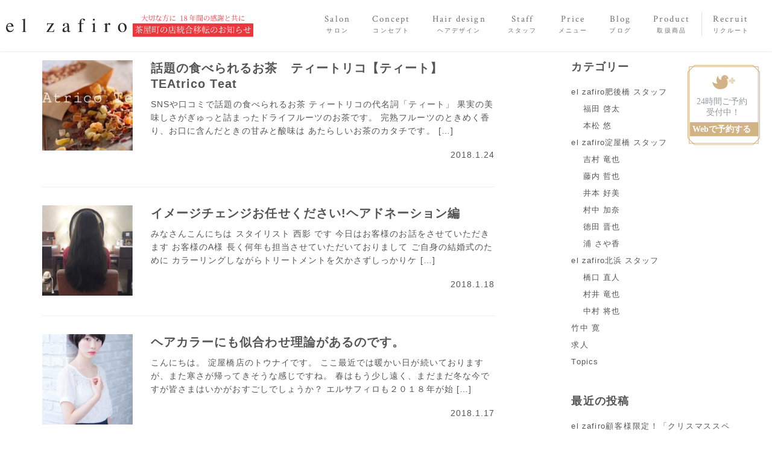

--- FILE ---
content_type: text/html; charset=UTF-8
request_url: https://el-zafiro.com/2018/01/
body_size: 16095
content:
<!DOCTYPE html>
<html lang="ja">

<head prefix="og: http://ogp.me/ns# fb: http://ogp.me/ns/fb# website: http://ogp.me/ns/website#">
	<meta charset="UTF-8">
	<meta name="viewport" content="width=device-width, initial-scale=1.0, maximum-scale=1.0, user-scalable=0" />
	<link rel="pingback" href="https://el-zafiro.com/xmlrpc.php" />
	<link href="https://fonts.googleapis.com/earlyaccess/sawarabimincho.css" rel="stylesheet">
	<link href="https://el-zafiro.com/wp-content/themes/habakiri-child/assets/css/style.min.css" rel="stylesheet">
	<link rel="preconnect" href="https://fonts.googleapis.com">
	<link rel="preconnect" href="https://fonts.gstatic.com" crossorigin>
	<link href="https://fonts.googleapis.com/css2?family=Crimson+Text:wght@400;600;700&family=Noto+Sans+JP:wght@100;300;400;500;700;900&display=swap" rel="stylesheet">
	<!--[if lt IE 9]>
	<script src="https://el-zafiro.com/wp-content/themes/habakiri/js/html5shiv.min.js"></script>
	<![endif]-->
	<!-- Google Tag Manager -->
	<script>
		(function(w, d, s, l, i) {
			w[l] = w[l] || [];
			w[l].push({
				'gtm.start': new Date().getTime(),
				event: 'gtm.js'
			});
			var f = d.getElementsByTagName(s)[0],
				j = d.createElement(s),
				dl = l != 'dataLayer' ? '&l=' + l : '';
			j.async = true;
			j.src =
				'https://www.googletagmanager.com/gtm.js?id=' + i + dl;
			f.parentNode.insertBefore(j, f);
		})(window, document, 'script', 'dataLayer', 'GTM-N4JF92L');
	</script>
	<!-- End Google Tag Manager -->
	<meta name='robots' content='noindex, follow' />
	<style>img:is([sizes="auto" i], [sizes^="auto," i]) { contain-intrinsic-size: 3000px 1500px }</style>
	
	<!-- This site is optimized with the Yoast SEO plugin v26.8 - https://yoast.com/product/yoast-seo-wordpress/ -->
	<title>1月 2018 - el zafiro エルサフィロ｜梅田茶屋町・淀屋橋・北浜・肥後橋</title>
	<meta property="og:locale" content="ja_JP" />
	<meta property="og:type" content="website" />
	<meta property="og:title" content="1月 2018 - el zafiro エルサフィロ｜梅田茶屋町・淀屋橋・北浜・肥後橋" />
	<meta property="og:url" content="https://el-zafiro.com/2018/01/" />
	<meta property="og:site_name" content="el zafiro エルサフィロ｜梅田茶屋町・淀屋橋・北浜・肥後橋" />
	<meta name="twitter:card" content="summary_large_image" />
	<script type="application/ld+json" class="yoast-schema-graph">{"@context":"https://schema.org","@graph":[{"@type":"CollectionPage","@id":"https://el-zafiro.com/2018/01/","url":"https://el-zafiro.com/2018/01/","name":"1月 2018 - el zafiro エルサフィロ｜梅田茶屋町・淀屋橋・北浜・肥後橋","isPartOf":{"@id":"https://el-zafiro.com/#website"},"primaryImageOfPage":{"@id":"https://el-zafiro.com/2018/01/#primaryimage"},"image":{"@id":"https://el-zafiro.com/2018/01/#primaryimage"},"thumbnailUrl":"https://el-zafiro.com/wp-content/uploads/2018/01/1516769951970.jpeg","breadcrumb":{"@id":"https://el-zafiro.com/2018/01/#breadcrumb"},"inLanguage":"ja"},{"@type":"ImageObject","inLanguage":"ja","@id":"https://el-zafiro.com/2018/01/#primaryimage","url":"https://el-zafiro.com/wp-content/uploads/2018/01/1516769951970.jpeg","contentUrl":"https://el-zafiro.com/wp-content/uploads/2018/01/1516769951970.jpeg","width":1242,"height":625},{"@type":"BreadcrumbList","@id":"https://el-zafiro.com/2018/01/#breadcrumb","itemListElement":[{"@type":"ListItem","position":1,"name":"ホーム","item":"https://el-zafiro.com/"},{"@type":"ListItem","position":2,"name":"アーカイブ: 1月 2018"}]},{"@type":"WebSite","@id":"https://el-zafiro.com/#website","url":"https://el-zafiro.com/","name":"el zafiro エルサフィロ｜梅田茶屋町・淀屋橋・北浜・肥後橋","description":"【2ヶ月後も持続するこだわりのカットを...】　最高な仕上がりで毎日お過ごしいただくために。","potentialAction":[{"@type":"SearchAction","target":{"@type":"EntryPoint","urlTemplate":"https://el-zafiro.com/?s={search_term_string}"},"query-input":{"@type":"PropertyValueSpecification","valueRequired":true,"valueName":"search_term_string"}}],"inLanguage":"ja"}]}</script>
	<!-- / Yoast SEO plugin. -->


<link rel='dns-prefetch' href='//challenges.cloudflare.com' />
<script type="text/javascript">
/* <![CDATA[ */
window._wpemojiSettings = {"baseUrl":"https:\/\/s.w.org\/images\/core\/emoji\/16.0.1\/72x72\/","ext":".png","svgUrl":"https:\/\/s.w.org\/images\/core\/emoji\/16.0.1\/svg\/","svgExt":".svg","source":{"concatemoji":"https:\/\/el-zafiro.com\/wp-includes\/js\/wp-emoji-release.min.js?ver=6.8.3"}};
/*! This file is auto-generated */
!function(s,n){var o,i,e;function c(e){try{var t={supportTests:e,timestamp:(new Date).valueOf()};sessionStorage.setItem(o,JSON.stringify(t))}catch(e){}}function p(e,t,n){e.clearRect(0,0,e.canvas.width,e.canvas.height),e.fillText(t,0,0);var t=new Uint32Array(e.getImageData(0,0,e.canvas.width,e.canvas.height).data),a=(e.clearRect(0,0,e.canvas.width,e.canvas.height),e.fillText(n,0,0),new Uint32Array(e.getImageData(0,0,e.canvas.width,e.canvas.height).data));return t.every(function(e,t){return e===a[t]})}function u(e,t){e.clearRect(0,0,e.canvas.width,e.canvas.height),e.fillText(t,0,0);for(var n=e.getImageData(16,16,1,1),a=0;a<n.data.length;a++)if(0!==n.data[a])return!1;return!0}function f(e,t,n,a){switch(t){case"flag":return n(e,"\ud83c\udff3\ufe0f\u200d\u26a7\ufe0f","\ud83c\udff3\ufe0f\u200b\u26a7\ufe0f")?!1:!n(e,"\ud83c\udde8\ud83c\uddf6","\ud83c\udde8\u200b\ud83c\uddf6")&&!n(e,"\ud83c\udff4\udb40\udc67\udb40\udc62\udb40\udc65\udb40\udc6e\udb40\udc67\udb40\udc7f","\ud83c\udff4\u200b\udb40\udc67\u200b\udb40\udc62\u200b\udb40\udc65\u200b\udb40\udc6e\u200b\udb40\udc67\u200b\udb40\udc7f");case"emoji":return!a(e,"\ud83e\udedf")}return!1}function g(e,t,n,a){var r="undefined"!=typeof WorkerGlobalScope&&self instanceof WorkerGlobalScope?new OffscreenCanvas(300,150):s.createElement("canvas"),o=r.getContext("2d",{willReadFrequently:!0}),i=(o.textBaseline="top",o.font="600 32px Arial",{});return e.forEach(function(e){i[e]=t(o,e,n,a)}),i}function t(e){var t=s.createElement("script");t.src=e,t.defer=!0,s.head.appendChild(t)}"undefined"!=typeof Promise&&(o="wpEmojiSettingsSupports",i=["flag","emoji"],n.supports={everything:!0,everythingExceptFlag:!0},e=new Promise(function(e){s.addEventListener("DOMContentLoaded",e,{once:!0})}),new Promise(function(t){var n=function(){try{var e=JSON.parse(sessionStorage.getItem(o));if("object"==typeof e&&"number"==typeof e.timestamp&&(new Date).valueOf()<e.timestamp+604800&&"object"==typeof e.supportTests)return e.supportTests}catch(e){}return null}();if(!n){if("undefined"!=typeof Worker&&"undefined"!=typeof OffscreenCanvas&&"undefined"!=typeof URL&&URL.createObjectURL&&"undefined"!=typeof Blob)try{var e="postMessage("+g.toString()+"("+[JSON.stringify(i),f.toString(),p.toString(),u.toString()].join(",")+"));",a=new Blob([e],{type:"text/javascript"}),r=new Worker(URL.createObjectURL(a),{name:"wpTestEmojiSupports"});return void(r.onmessage=function(e){c(n=e.data),r.terminate(),t(n)})}catch(e){}c(n=g(i,f,p,u))}t(n)}).then(function(e){for(var t in e)n.supports[t]=e[t],n.supports.everything=n.supports.everything&&n.supports[t],"flag"!==t&&(n.supports.everythingExceptFlag=n.supports.everythingExceptFlag&&n.supports[t]);n.supports.everythingExceptFlag=n.supports.everythingExceptFlag&&!n.supports.flag,n.DOMReady=!1,n.readyCallback=function(){n.DOMReady=!0}}).then(function(){return e}).then(function(){var e;n.supports.everything||(n.readyCallback(),(e=n.source||{}).concatemoji?t(e.concatemoji):e.wpemoji&&e.twemoji&&(t(e.twemoji),t(e.wpemoji)))}))}((window,document),window._wpemojiSettings);
/* ]]> */
</script>
<link rel='stylesheet' id='sbi_styles-css' href='https://el-zafiro.com/wp-content/plugins/instagram-feed/css/sbi-styles.min.css?ver=6.9.1' type='text/css' media='all' />
<style id='wp-emoji-styles-inline-css' type='text/css'>

	img.wp-smiley, img.emoji {
		display: inline !important;
		border: none !important;
		box-shadow: none !important;
		height: 1em !important;
		width: 1em !important;
		margin: 0 0.07em !important;
		vertical-align: -0.1em !important;
		background: none !important;
		padding: 0 !important;
	}
</style>
<link rel='stylesheet' id='wp-block-library-css' href='https://el-zafiro.com/wp-includes/css/dist/block-library/style.min.css?ver=6.8.3' type='text/css' media='all' />
<style id='classic-theme-styles-inline-css' type='text/css'>
/*! This file is auto-generated */
.wp-block-button__link{color:#fff;background-color:#32373c;border-radius:9999px;box-shadow:none;text-decoration:none;padding:calc(.667em + 2px) calc(1.333em + 2px);font-size:1.125em}.wp-block-file__button{background:#32373c;color:#fff;text-decoration:none}
</style>
<style id='global-styles-inline-css' type='text/css'>
:root{--wp--preset--aspect-ratio--square: 1;--wp--preset--aspect-ratio--4-3: 4/3;--wp--preset--aspect-ratio--3-4: 3/4;--wp--preset--aspect-ratio--3-2: 3/2;--wp--preset--aspect-ratio--2-3: 2/3;--wp--preset--aspect-ratio--16-9: 16/9;--wp--preset--aspect-ratio--9-16: 9/16;--wp--preset--color--black: #000000;--wp--preset--color--cyan-bluish-gray: #abb8c3;--wp--preset--color--white: #ffffff;--wp--preset--color--pale-pink: #f78da7;--wp--preset--color--vivid-red: #cf2e2e;--wp--preset--color--luminous-vivid-orange: #ff6900;--wp--preset--color--luminous-vivid-amber: #fcb900;--wp--preset--color--light-green-cyan: #7bdcb5;--wp--preset--color--vivid-green-cyan: #00d084;--wp--preset--color--pale-cyan-blue: #8ed1fc;--wp--preset--color--vivid-cyan-blue: #0693e3;--wp--preset--color--vivid-purple: #9b51e0;--wp--preset--gradient--vivid-cyan-blue-to-vivid-purple: linear-gradient(135deg,rgba(6,147,227,1) 0%,rgb(155,81,224) 100%);--wp--preset--gradient--light-green-cyan-to-vivid-green-cyan: linear-gradient(135deg,rgb(122,220,180) 0%,rgb(0,208,130) 100%);--wp--preset--gradient--luminous-vivid-amber-to-luminous-vivid-orange: linear-gradient(135deg,rgba(252,185,0,1) 0%,rgba(255,105,0,1) 100%);--wp--preset--gradient--luminous-vivid-orange-to-vivid-red: linear-gradient(135deg,rgba(255,105,0,1) 0%,rgb(207,46,46) 100%);--wp--preset--gradient--very-light-gray-to-cyan-bluish-gray: linear-gradient(135deg,rgb(238,238,238) 0%,rgb(169,184,195) 100%);--wp--preset--gradient--cool-to-warm-spectrum: linear-gradient(135deg,rgb(74,234,220) 0%,rgb(151,120,209) 20%,rgb(207,42,186) 40%,rgb(238,44,130) 60%,rgb(251,105,98) 80%,rgb(254,248,76) 100%);--wp--preset--gradient--blush-light-purple: linear-gradient(135deg,rgb(255,206,236) 0%,rgb(152,150,240) 100%);--wp--preset--gradient--blush-bordeaux: linear-gradient(135deg,rgb(254,205,165) 0%,rgb(254,45,45) 50%,rgb(107,0,62) 100%);--wp--preset--gradient--luminous-dusk: linear-gradient(135deg,rgb(255,203,112) 0%,rgb(199,81,192) 50%,rgb(65,88,208) 100%);--wp--preset--gradient--pale-ocean: linear-gradient(135deg,rgb(255,245,203) 0%,rgb(182,227,212) 50%,rgb(51,167,181) 100%);--wp--preset--gradient--electric-grass: linear-gradient(135deg,rgb(202,248,128) 0%,rgb(113,206,126) 100%);--wp--preset--gradient--midnight: linear-gradient(135deg,rgb(2,3,129) 0%,rgb(40,116,252) 100%);--wp--preset--font-size--small: 13px;--wp--preset--font-size--medium: 20px;--wp--preset--font-size--large: 36px;--wp--preset--font-size--x-large: 42px;--wp--preset--spacing--20: 0.44rem;--wp--preset--spacing--30: 0.67rem;--wp--preset--spacing--40: 1rem;--wp--preset--spacing--50: 1.5rem;--wp--preset--spacing--60: 2.25rem;--wp--preset--spacing--70: 3.38rem;--wp--preset--spacing--80: 5.06rem;--wp--preset--shadow--natural: 6px 6px 9px rgba(0, 0, 0, 0.2);--wp--preset--shadow--deep: 12px 12px 50px rgba(0, 0, 0, 0.4);--wp--preset--shadow--sharp: 6px 6px 0px rgba(0, 0, 0, 0.2);--wp--preset--shadow--outlined: 6px 6px 0px -3px rgba(255, 255, 255, 1), 6px 6px rgba(0, 0, 0, 1);--wp--preset--shadow--crisp: 6px 6px 0px rgba(0, 0, 0, 1);}:where(.is-layout-flex){gap: 0.5em;}:where(.is-layout-grid){gap: 0.5em;}body .is-layout-flex{display: flex;}.is-layout-flex{flex-wrap: wrap;align-items: center;}.is-layout-flex > :is(*, div){margin: 0;}body .is-layout-grid{display: grid;}.is-layout-grid > :is(*, div){margin: 0;}:where(.wp-block-columns.is-layout-flex){gap: 2em;}:where(.wp-block-columns.is-layout-grid){gap: 2em;}:where(.wp-block-post-template.is-layout-flex){gap: 1.25em;}:where(.wp-block-post-template.is-layout-grid){gap: 1.25em;}.has-black-color{color: var(--wp--preset--color--black) !important;}.has-cyan-bluish-gray-color{color: var(--wp--preset--color--cyan-bluish-gray) !important;}.has-white-color{color: var(--wp--preset--color--white) !important;}.has-pale-pink-color{color: var(--wp--preset--color--pale-pink) !important;}.has-vivid-red-color{color: var(--wp--preset--color--vivid-red) !important;}.has-luminous-vivid-orange-color{color: var(--wp--preset--color--luminous-vivid-orange) !important;}.has-luminous-vivid-amber-color{color: var(--wp--preset--color--luminous-vivid-amber) !important;}.has-light-green-cyan-color{color: var(--wp--preset--color--light-green-cyan) !important;}.has-vivid-green-cyan-color{color: var(--wp--preset--color--vivid-green-cyan) !important;}.has-pale-cyan-blue-color{color: var(--wp--preset--color--pale-cyan-blue) !important;}.has-vivid-cyan-blue-color{color: var(--wp--preset--color--vivid-cyan-blue) !important;}.has-vivid-purple-color{color: var(--wp--preset--color--vivid-purple) !important;}.has-black-background-color{background-color: var(--wp--preset--color--black) !important;}.has-cyan-bluish-gray-background-color{background-color: var(--wp--preset--color--cyan-bluish-gray) !important;}.has-white-background-color{background-color: var(--wp--preset--color--white) !important;}.has-pale-pink-background-color{background-color: var(--wp--preset--color--pale-pink) !important;}.has-vivid-red-background-color{background-color: var(--wp--preset--color--vivid-red) !important;}.has-luminous-vivid-orange-background-color{background-color: var(--wp--preset--color--luminous-vivid-orange) !important;}.has-luminous-vivid-amber-background-color{background-color: var(--wp--preset--color--luminous-vivid-amber) !important;}.has-light-green-cyan-background-color{background-color: var(--wp--preset--color--light-green-cyan) !important;}.has-vivid-green-cyan-background-color{background-color: var(--wp--preset--color--vivid-green-cyan) !important;}.has-pale-cyan-blue-background-color{background-color: var(--wp--preset--color--pale-cyan-blue) !important;}.has-vivid-cyan-blue-background-color{background-color: var(--wp--preset--color--vivid-cyan-blue) !important;}.has-vivid-purple-background-color{background-color: var(--wp--preset--color--vivid-purple) !important;}.has-black-border-color{border-color: var(--wp--preset--color--black) !important;}.has-cyan-bluish-gray-border-color{border-color: var(--wp--preset--color--cyan-bluish-gray) !important;}.has-white-border-color{border-color: var(--wp--preset--color--white) !important;}.has-pale-pink-border-color{border-color: var(--wp--preset--color--pale-pink) !important;}.has-vivid-red-border-color{border-color: var(--wp--preset--color--vivid-red) !important;}.has-luminous-vivid-orange-border-color{border-color: var(--wp--preset--color--luminous-vivid-orange) !important;}.has-luminous-vivid-amber-border-color{border-color: var(--wp--preset--color--luminous-vivid-amber) !important;}.has-light-green-cyan-border-color{border-color: var(--wp--preset--color--light-green-cyan) !important;}.has-vivid-green-cyan-border-color{border-color: var(--wp--preset--color--vivid-green-cyan) !important;}.has-pale-cyan-blue-border-color{border-color: var(--wp--preset--color--pale-cyan-blue) !important;}.has-vivid-cyan-blue-border-color{border-color: var(--wp--preset--color--vivid-cyan-blue) !important;}.has-vivid-purple-border-color{border-color: var(--wp--preset--color--vivid-purple) !important;}.has-vivid-cyan-blue-to-vivid-purple-gradient-background{background: var(--wp--preset--gradient--vivid-cyan-blue-to-vivid-purple) !important;}.has-light-green-cyan-to-vivid-green-cyan-gradient-background{background: var(--wp--preset--gradient--light-green-cyan-to-vivid-green-cyan) !important;}.has-luminous-vivid-amber-to-luminous-vivid-orange-gradient-background{background: var(--wp--preset--gradient--luminous-vivid-amber-to-luminous-vivid-orange) !important;}.has-luminous-vivid-orange-to-vivid-red-gradient-background{background: var(--wp--preset--gradient--luminous-vivid-orange-to-vivid-red) !important;}.has-very-light-gray-to-cyan-bluish-gray-gradient-background{background: var(--wp--preset--gradient--very-light-gray-to-cyan-bluish-gray) !important;}.has-cool-to-warm-spectrum-gradient-background{background: var(--wp--preset--gradient--cool-to-warm-spectrum) !important;}.has-blush-light-purple-gradient-background{background: var(--wp--preset--gradient--blush-light-purple) !important;}.has-blush-bordeaux-gradient-background{background: var(--wp--preset--gradient--blush-bordeaux) !important;}.has-luminous-dusk-gradient-background{background: var(--wp--preset--gradient--luminous-dusk) !important;}.has-pale-ocean-gradient-background{background: var(--wp--preset--gradient--pale-ocean) !important;}.has-electric-grass-gradient-background{background: var(--wp--preset--gradient--electric-grass) !important;}.has-midnight-gradient-background{background: var(--wp--preset--gradient--midnight) !important;}.has-small-font-size{font-size: var(--wp--preset--font-size--small) !important;}.has-medium-font-size{font-size: var(--wp--preset--font-size--medium) !important;}.has-large-font-size{font-size: var(--wp--preset--font-size--large) !important;}.has-x-large-font-size{font-size: var(--wp--preset--font-size--x-large) !important;}
:where(.wp-block-post-template.is-layout-flex){gap: 1.25em;}:where(.wp-block-post-template.is-layout-grid){gap: 1.25em;}
:where(.wp-block-columns.is-layout-flex){gap: 2em;}:where(.wp-block-columns.is-layout-grid){gap: 2em;}
:root :where(.wp-block-pullquote){font-size: 1.5em;line-height: 1.6;}
</style>
<link rel='stylesheet' id='contact-form-7-css' href='https://el-zafiro.com/wp-content/plugins/contact-form-7/includes/css/styles.css?ver=6.1.4' type='text/css' media='all' />
<link rel='stylesheet' id='cf7msm_styles-css' href='https://el-zafiro.com/wp-content/plugins/contact-form-7-multi-step-module/resources/cf7msm.css?ver=4.5' type='text/css' media='all' />
<link rel='stylesheet' id='habakiri-assets-css' href='https://el-zafiro.com/wp-content/themes/habakiri/css/assets.min.css?ver=6.8.3' type='text/css' media='all' />
<link rel='stylesheet' id='habakiri-css' href='https://el-zafiro.com/wp-content/themes/habakiri/style.min.css?ver=20250903154234' type='text/css' media='all' />
<link rel='stylesheet' id='habakiri-child-css' href='https://el-zafiro.com/wp-content/themes/habakiri-child/style.css?ver=20250903154234' type='text/css' media='all' />
<script type="text/javascript" src="https://el-zafiro.com/wp-includes/js/jquery/jquery.min.js?ver=3.7.1" id="jquery-core-js"></script>
<script type="text/javascript" src="https://el-zafiro.com/wp-includes/js/jquery/jquery-migrate.min.js?ver=3.4.1" id="jquery-migrate-js"></script>
<link rel="https://api.w.org/" href="https://el-zafiro.com/wp-json/" /><link rel="stylesheet" type="text/css" href="https://el-zafiro.com/wp-content/plugins/business-calendar/business-calendar.css" />
		<style>
		/* Safari 6.1+ (10.0 is the latest version of Safari at this time) */
		@media (max-width: 991px) and (min-color-index: 0) and (-webkit-min-device-pixel-ratio: 0) { @media () {
			display: block !important;
			.header__col {
				width: 100%;
			}
		}}
		</style>
		<meta name="generator" content="Elementor 3.34.2; settings: css_print_method-external, google_font-enabled, font_display-swap">
			<style>
				.e-con.e-parent:nth-of-type(n+4):not(.e-lazyloaded):not(.e-no-lazyload),
				.e-con.e-parent:nth-of-type(n+4):not(.e-lazyloaded):not(.e-no-lazyload) * {
					background-image: none !important;
				}
				@media screen and (max-height: 1024px) {
					.e-con.e-parent:nth-of-type(n+3):not(.e-lazyloaded):not(.e-no-lazyload),
					.e-con.e-parent:nth-of-type(n+3):not(.e-lazyloaded):not(.e-no-lazyload) * {
						background-image: none !important;
					}
				}
				@media screen and (max-height: 640px) {
					.e-con.e-parent:nth-of-type(n+2):not(.e-lazyloaded):not(.e-no-lazyload),
					.e-con.e-parent:nth-of-type(n+2):not(.e-lazyloaded):not(.e-no-lazyload) * {
						background-image: none !important;
					}
				}
			</style>
			<style type="text/css" id="custom-background-css">
body.custom-background { background-color: #ffffff; }
</style>
	<style>a{color:#555555}a:focus,a:active,a:hover{color:#ea4c82}.site-branding a{color:#555555}.responsive-nav a{color:#555555;font-size:15px}.responsive-nav a small{color:#555555;font-size:10px}.responsive-nav a:hover small,.responsive-nav a:active small,.responsive-nav .current-menu-item small,.responsive-nav .current-menu-ancestor small,.responsive-nav .current-menu-parent small,.responsive-nav .current_page_item small,.responsive-nav .current_page_parent small{color:#ea4c82}.responsive-nav .menu>.menu-item>a,.header--transparency.header--fixed--is_scrolled .responsive-nav .menu>.menu-item>a{background-color:transparent;padding:0px 18px}.responsive-nav .menu>.menu-item>a:hover,.responsive-nav .menu>.menu-item>a:active,.responsive-nav .menu>.current-menu-item>a,.responsive-nav .menu>.current-menu-ancestor>a,.responsive-nav .menu>.current-menu-parent>a,.responsive-nav .menu>.current_page_item>a,.responsive-nav .menu>.current_page_parent>a,.header--transparency.header--fixed--is_scrolled .responsive-nav .menu>.menu-item>a:hover,.header--transparency.header--fixed--is_scrolled .responsive-nav .menu>.menu-item>a:active,.header--transparency.header--fixed--is_scrolled .responsive-nav .menu>.current-menu-item>a,.header--transparency.header--fixed--is_scrolled .responsive-nav .menu>.current-menu-ancestor>a,.header--transparency.header--fixed--is_scrolled .responsive-nav .menu>.current-menu-parent>a,.header--transparency.header--fixed--is_scrolled .responsive-nav .menu>.current_page_item>a,.header--transparency.header--fixed--is_scrolled .responsive-nav .menu>.current_page_parent>a{background-color:#f5f5f5;color:#ea4c82}.responsive-nav .sub-menu a{background-color:#ffffff;color:#777}.responsive-nav .sub-menu a:hover,.responsive-nav .sub-menu a:active,.responsive-nav .sub-menu .current-menu-item a,.responsive-nav .sub-menu .current-menu-ancestor a,.responsive-nav .sub-menu .current-menu-parent a,.responsive-nav .sub-menu .current_page_item a,.responsive-nav .sub-menu .current_page_parent a{background-color:#f5f5f5;color:#ea4c82}.off-canvas-nav{font-size:12px}.responsive-nav,.header--transparency.header--fixed--is_scrolled .responsive-nav{background-color:transparent}#responsive-btn{background-color:transparent;border-color:#eee;color:#000}#responsive-btn:hover{background-color:#f5f5f5;border-color:#eee;color:#000}.habakiri-slider__transparent-layer{background-color:rgba( 255,255,255, 0.1 )}.page-header{background-color:#222;color:#fff}.pagination>li>a{color:#555555}.pagination>li>span{background-color:#555555;border-color:#555555}.pagination>li>a:focus,.pagination>li>a:hover,.pagination>li>span:focus,.pagination>li>span:hover{color:#ea4c82}.header{background-color:#fff}.header--transparency.header--fixed--is_scrolled{background-color:#fff !important}.footer{background-color:#f3f2eb}.footer-widget-area a{color:#555555}.footer-widget-area,.footer-widget-area .widget_calendar #wp-calendar caption{color:#555555}.footer-widget-area .widget_calendar #wp-calendar,.footer-widget-area .widget_calendar #wp-calendar *{border-color:#555555}@media(min-width:1200px){.responsive-nav{display:block}.off-canvas-nav,#responsive-btn{display:none !important}.header--2row{padding-bottom:0}.header--2row .header__col,.header--center .header__col{display:block}.header--2row .responsive-nav,.header--center .responsive-nav{margin-right:-1000px;margin-left:-1000px;padding-right:1000px;padding-left:1000px}.header--center .site-branding{text-align:center}}</style>		<style type="text/css" id="wp-custom-css">
			.req{
	  margin-left: 10px;
    font-family:Noto Sans JP;
    font-size: 12px;
    color: #b53c3c;
}

.form__submit-box{
	margin:100px 0px 100px 0px;
	text-align:center;
}

.wpcf7-spinner{
	display:block;
}		</style>
			<!-- Meta Pixel Code -->
<script>
!function(f,b,e,v,n,t,s)
{if(f.fbq)return;n=f.fbq=function(){n.callMethod?
n.callMethod.apply(n,arguments):n.queue.push(arguments)};
if(!f._fbq)f._fbq=n;n.push=n;n.loaded=!0;n.version='2.0';
n.queue=[];t=b.createElement(e);t.async=!0;
t.src=v;s=b.getElementsByTagName(e)[0];
s.parentNode.insertBefore(t,s)}(window, document,'script',
'https://connect.facebook.net/en_US/fbevents.js');
fbq('init', '1458788161633472');
fbq('track', 'PageView');
</script>
<noscript><img height="1" width="1" style="display:none"
src="https://www.facebook.com/tr?id=1458788161633472&ev=PageView&noscript=1"
/></noscript>
<!-- End Meta Pixel Code -->
</head>

<body class="archive date custom-background wp-theme-habakiri wp-child-theme-habakiri-child blog-template-archive-right-sidebar elementor-default elementor-kit-4415" onload="initialize();">

	<!-- Google Tag Manager (noscript) -->
	<noscript><iframe src="https://www.googletagmanager.com/ns.html?id=GTM-N4JF92L" height="0" width="0" style="display:none;visibility:hidden"></iframe></noscript>
	<!-- End Google Tag Manager (noscript) -->

		<div id="container">
		
		<header class="p-header">
        <div class="h_column">
          <div>
            <a href="https://el-zafiro.com" rel="home">
                <img src="https://el-zafiro.com/wp-content/themes/habakiri-child/images/elzafiroLogo.svg" alt="エルサフィロ" class="site-branding__logo">
            </a>
			</div>
			<div class="column_notice"> 
				<a href="https://el-zafiro.com/important_notices/">
					<img src="https://el-zafiro.com/wp-content/uploads/2024/07/5abe8a8254739bb1042b64a1968025e3.png"  alt="お知らせ" >
					</a>
			</div>
</div>
			<nav class="global-nav js-responsive-nav responsive-nav" role="navigation">
				<div class="menu-gnabi-container">
					<ul id="menu-gnabi" class="menu">
						<li class="menu-item menu-item-type-post_type menu-item-object-page menu-item-has-children menu-item-422"><a href="https://el-zafiro.com/salon"><strong>Salon</strong><small>サロン</small></a>
							<ul class="sub-menu">
								<li class="menu-item menu-item-type-post_type menu-item-object-page menu-item-466"><a href="https://el-zafiro.com/salon/el-zafiro-higobashi">el zafiro 肥後橋</a></li>
								<li class="menu-item menu-item-type-post_type menu-item-object-page menu-item-425"><a href="https://el-zafiro.com/salon/el-zafiro-yodoyabashi">el zafiro 淀屋橋</a></li>
								<li class="menu-item menu-item-type-post_type menu-item-object-page menu-item-465"><a href="https://el-zafiro.com/salon/el-zafiro-kitahama">el zafiro 北浜</a></li>
							</ul>
						</li>
						<li class="menu-item menu-item-type-post_type menu-item-object-page menu-item-427"><a href="https://el-zafiro.com/concept"><strong>Concept</strong><small>コンセプト</small></a></li>
						<li class="menu-item menu-item-type-post_type_archive menu-item-object-style menu-item-473"><a href="https://el-zafiro.com/style"><strong>Hair design</strong><small>ヘアデザイン</small></a></li>
						<li class="menu-item menu-item-type-post_type menu-item-object-page menu-item-467"><a href="https://el-zafiro.com/staff"><strong>Staff</strong><small>スタッフ</small></a></li>
						<li class="menu-item menu-item-type-post_type menu-item-object-page menu-item-437"><a href="https://el-zafiro.com/price"><strong>Price</strong><small>メニュー</small></a></li>
						<li class="menu-item menu-item-type-custom menu-item-object-custom menu-item-444"><a href="https://el-zafiro.com/blog/"><strong>Blog</strong><small>ブログ</small></a></li>
						<li class="menu-item menu-item-type-custom menu-item-object-custom menu-item-439"><a href="//fo-fo.jp/elzafiro"><strong>Product</strong><small>取扱商品</small></a></li>
						<li class="menu-item menu-item-type-custom recruit___link"><a href="https://el-zafiro.com/recruit"><strong>Recruit</strong><small>リクルート</small></a></li>
					</ul>
				</div>
			</nav>

			<div id="headerSp" class="autofix_sb">
				<a href="#menu" class="menuBtn">
					<span class="menuTxt">MENU</span>
					<span class="hamburger"></span>
				</a>
			</div>
		</header>
		<div id="headerSp">
			<a href="#menu" class="menuBtn">
				<span class="menuTxt">MENU</span>
				<span class="hamburger"></span>
			</a>

			<nav id="menu">
				<a class="btnClose">CLOSE</a>
				<ul>
					<li><a href="https://el-zafiro.com"><span class="ti-home"></span> トップページ</a></li>
					<li><a href="https://el-zafiro.com/salon/"><span class="ti-direction"></span> サロン紹介</a></li>
					<li><a href="https://el-zafiro.com/salon/el-zafiro-yodoyabashi">　<span class="ti-arrow-right"></span> el
							zafiro淀屋橋</a></li>
					<li><a href="https://el-zafiro.com/salon/el-zafiro-kitahama">　<span class="ti-arrow-right"></span> el
							zafiro北浜</a></li>
					<li><a href="https://el-zafiro.com/salon/el-zafiro-higobashi">　<span class="ti-arrow-right"></span> el
							zafiro肥後橋</a></li>

					<li><a href="https://el-zafiro.com/concept"><span class="ti-cut"></span> コンセプト</a></li>
					<li><a href="https://el-zafiro.com/style"><span class="ti-heart"></span> ヘアーデザイン</a></li>
					<li><a href="https://el-zafiro.com/staff"><span class="ti-user"></span> スタッフ紹介</a></li>
					<li><a href="https://el-zafiro.com/price"><span class="ti-layout-list-post"></span> メニュー&amp;プライス</a>
					</li>
					<li><a href="https://el-zafiro.com/blog/"><span class="ti-rss"></span> ブログ</a></li>
					<li><a href="//fo-fo.jp/elzafiro"><span class="ti-gift"></span> 取り扱い商品</a></li>
					<li><a href="recruit"><span class="ti-face-smile"></span> リクルート</a></li>
				</ul>
			</nav>
		</div>

		<div class="btn-reserve">
			<a href="https://el-zafiro.com/salon#salonList">
				<img src="https://el-zafiro.com/wp-content/themes/habakiri-child/images/rBtn.svg">
			</a>
		</div>

		<div id="contents">
			
<div class="sub-page-contents">
	<div class="container">
	<div class="row">
		<div class="col-md-8">
			<main id="main" role="main">

								<article class="article article--archive">
	<div class="entry">
				<div class="entries entries--archive">
							

<article class="article article--summary post-1314 post type-post status-publish format-standard has-post-thumbnail hentry category-staffblog-yodoyabashi category-staffblog-kitahama category-topics">
<div class="entry--has_media entry">
<div class="entry--has_media__inner">
<div class="entry--has_media__media">
		<a href="https://el-zafiro.com/%e8%a9%b1%e9%a1%8c%e3%81%ae%e9%a3%9f%e3%81%b9%e3%82%89%e3%82%8c%e3%82%8b%e3%81%8a%e8%8c%b6%e3%80%80%e3%83%86%e3%82%a3%e3%83%bc%e3%83%88%e3%83%aa%e3%82%b3%e3%80%90%e3%83%86%e3%82%a3%e3%83%bc%e3%83%88/" class="entry--has_media__link">
							<img width="150" height="150" src="https://el-zafiro.com/wp-content/uploads/2018/01/1516769951970-150x150.jpeg" class=" wp-post-image" alt="" decoding="async" />					</a>
		<!-- end .entry--has_media__media --></div>
<div class="entry--has_media__body">
				<h1 class="entry__title entry-title h3"><a href="https://el-zafiro.com/%e8%a9%b1%e9%a1%8c%e3%81%ae%e9%a3%9f%e3%81%b9%e3%82%89%e3%82%8c%e3%82%8b%e3%81%8a%e8%8c%b6%e3%80%80%e3%83%86%e3%82%a3%e3%83%bc%e3%83%88%e3%83%aa%e3%82%b3%e3%80%90%e3%83%86%e3%82%a3%e3%83%bc%e3%83%88/">話題の食べられるお茶　ティートリコ【ティート】TEAtrico Teat</a></h1>
				<div class="entry__summary">
	<p>SNSや口コミで話題の食べられるお茶 ティートリコの代名詞「ティート」 果実の美味しさがぎゅっと詰まったドライフルーツのお茶です。 完熟フルーツのときめく香り、お口に含んだときの甘みと酸味は あたらしいお茶のカタチです。 [&hellip;]</p>
<!-- end .entry__summary --></div>

<div class="box">
<div class="bottom-text">
<p  class="hidden-xs">2018.1.24</p>
</div>
</div>
<!-- end .entry--has_media__body --></div>
<!-- end .entry--has_media__inner --></div>
<!-- end .entry--has_media --></div>
</article>
							

<article class="article article--summary post-1306 post type-post status-publish format-standard has-post-thumbnail hentry category-topics">
<div class="entry--has_media entry">
<div class="entry--has_media__inner">
<div class="entry--has_media__media">
		<a href="https://el-zafiro.com/%e3%82%a4%e3%83%a1%e3%83%bc%e3%82%b8%e3%83%81%e3%82%a7%e3%83%b3%e3%82%b8%e3%81%8a%e4%bb%bb%e3%81%9b%e3%81%8f%e3%81%a0%e3%81%95%e3%81%84%e3%83%98%e3%82%a2%e3%83%89%e3%83%8d%e3%83%bc%e3%82%b7%e3%83%a7/" class="entry--has_media__link">
							<img width="150" height="150" src="https://el-zafiro.com/wp-content/uploads/2018/01/I022961927_219-164-1-150x150.jpg" class=" wp-post-image" alt="" decoding="async" />					</a>
		<!-- end .entry--has_media__media --></div>
<div class="entry--has_media__body">
				<h1 class="entry__title entry-title h3"><a href="https://el-zafiro.com/%e3%82%a4%e3%83%a1%e3%83%bc%e3%82%b8%e3%83%81%e3%82%a7%e3%83%b3%e3%82%b8%e3%81%8a%e4%bb%bb%e3%81%9b%e3%81%8f%e3%81%a0%e3%81%95%e3%81%84%e3%83%98%e3%82%a2%e3%83%89%e3%83%8d%e3%83%bc%e3%82%b7%e3%83%a7/">イメージチェンジお任せください!ヘアドネーション編</a></h1>
				<div class="entry__summary">
	<p>みなさんこんにちは スタイリスト 西影 です 今日はお客様のお話をさせていただきます お客様のA様 長く何年も担当させていただいておりまして ご自身の結婚式のために カラーリングしながらトリートメントを欠かさずしっかりケ [&hellip;]</p>
<!-- end .entry__summary --></div>

<div class="box">
<div class="bottom-text">
<p  class="hidden-xs">2018.1.18</p>
</div>
</div>
<!-- end .entry--has_media__body --></div>
<!-- end .entry--has_media__inner --></div>
<!-- end .entry--has_media --></div>
</article>
							

<article class="article article--summary post-1298 post type-post status-publish format-standard has-post-thumbnail hentry category-tonai-t category-staffblog-yodoyabashi">
<div class="entry--has_media entry">
<div class="entry--has_media__inner">
<div class="entry--has_media__media">
		<a href="https://el-zafiro.com/%e3%83%98%e3%82%a2%e3%82%ab%e3%83%a9%e3%83%bc%e3%81%ab%e3%82%82%e4%bc%bc%e5%90%88%e3%82%8f%e3%81%9b%e7%90%86%e8%ab%96%e3%81%8c%e3%81%82%e3%82%8b%e3%81%ae%e3%81%a7%e3%81%99%e3%80%82/" class="entry--has_media__link">
							<img width="150" height="150" src="https://el-zafiro.com/wp-content/uploads/2017/08/s14_B008382997-150x150.jpg" class=" wp-post-image" alt="" decoding="async" />					</a>
		<!-- end .entry--has_media__media --></div>
<div class="entry--has_media__body">
				<h1 class="entry__title entry-title h3"><a href="https://el-zafiro.com/%e3%83%98%e3%82%a2%e3%82%ab%e3%83%a9%e3%83%bc%e3%81%ab%e3%82%82%e4%bc%bc%e5%90%88%e3%82%8f%e3%81%9b%e7%90%86%e8%ab%96%e3%81%8c%e3%81%82%e3%82%8b%e3%81%ae%e3%81%a7%e3%81%99%e3%80%82/">ヘアカラーにも似合わせ理論があるのです。</a></h1>
				<div class="entry__summary">
	<p>こんにちは。 淀屋橋店のトウナイです。 ここ最近では暖かい日が続いておりますが、また寒さが帰ってきそうな感じですね。 春はもう少し遠く、まだまだ冬な今ですが皆さまはいかがおすごしでしょうか？ エルサフィロも２０１８年が始 [&hellip;]</p>
<!-- end .entry__summary --></div>

<div class="box">
<div class="bottom-text">
<p  class="hidden-xs">2018.1.17</p>
</div>
</div>
<!-- end .entry--has_media__body --></div>
<!-- end .entry--has_media__inner --></div>
<!-- end .entry--has_media --></div>
</article>
							

<article class="article article--summary post-1169 post type-post status-publish format-standard has-post-thumbnail hentry category-topics">
<div class="entry--has_media entry">
<div class="entry--has_media__inner">
<div class="entry--has_media__media">
		<a href="https://el-zafiro.com/2018%e5%b9%b4-el-zafiro-%e5%ae%9c%e3%81%97%e3%81%8f%e5%be%a1%e9%a1%98%e3%81%84%e8%87%b4%e3%81%97%e3%81%be%e3%81%99/" class="entry--has_media__link">
							<img width="150" height="150" src="https://el-zafiro.com/wp-content/uploads/2018/01/IMG_4756-1-150x150.jpg" class=" wp-post-image" alt="" decoding="async" />					</a>
		<!-- end .entry--has_media__media --></div>
<div class="entry--has_media__body">
				<h1 class="entry__title entry-title h3"><a href="https://el-zafiro.com/2018%e5%b9%b4-el-zafiro-%e5%ae%9c%e3%81%97%e3%81%8f%e5%be%a1%e9%a1%98%e3%81%84%e8%87%b4%e3%81%97%e3%81%be%e3%81%99/">2018年 el zafiro 宜しく御願い致します</a></h1>
				<div class="entry__summary">
	<p>みなさんこんにちは 2018年　el zafiro 初日は 西宮にある厄祓いで有名な 門戸厄神東光寺で スタッフ全員で厄祓いを受けて始まります 毎年恒例行事です。 &nbsp; お店に戻ってからは 今年一年の目標や抱負を [&hellip;]</p>
<!-- end .entry__summary --></div>

<div class="box">
<div class="bottom-text">
<p  class="hidden-xs">2018.1.10</p>
</div>
</div>
<!-- end .entry--has_media__body --></div>
<!-- end .entry--has_media__inner --></div>
<!-- end .entry--has_media --></div>
</article>
							

<article class="article article--summary post-1167 post type-post status-publish format-standard has-post-thumbnail hentry category-ura-s category-staffblog-kitahama">
<div class="entry--has_media entry">
<div class="entry--has_media__inner">
<div class="entry--has_media__media">
		<a href="https://el-zafiro.com/%e4%bb%95%e4%ba%8b%e5%88%9d%e3%82%81%e7%84%a1%e4%ba%8b%e7%b5%82%e3%81%88%e3%81%be%e3%81%97%e3%81%9f%ef%bc%812%e6%97%a5%e7%9b%ae%e3%81%a7%e3%81%99%e2%98%86/" class="entry--has_media__link">
							<img width="150" height="150" src="https://el-zafiro.com/wp-content/uploads/2017/12/arisa-150x150.jpg" class=" wp-post-image" alt="" decoding="async" />					</a>
		<!-- end .entry--has_media__media --></div>
<div class="entry--has_media__body">
				<h1 class="entry__title entry-title h3"><a href="https://el-zafiro.com/%e4%bb%95%e4%ba%8b%e5%88%9d%e3%82%81%e7%84%a1%e4%ba%8b%e7%b5%82%e3%81%88%e3%81%be%e3%81%97%e3%81%9f%ef%bc%812%e6%97%a5%e7%9b%ae%e3%81%a7%e3%81%99%e2%98%86/">仕事初め無事終えました！2日目です☆</a></h1>
				<div class="entry__summary">
	<p>こんにちは！ 北浜店の浦です☆ &nbsp; 昨日からエルサフィロは 全員揃って元気に営業しております！！＼(^^)／ &nbsp; 有難いことに1日中御予約を頂け たくさんのお客様に来ていただきました( ^ω^ ) &#038; [&hellip;]</p>
<!-- end .entry__summary --></div>

<div class="box">
<div class="bottom-text">
<p  class="hidden-xs">2018.1.7</p>
</div>
</div>
<!-- end .entry--has_media__body --></div>
<!-- end .entry--has_media__inner --></div>
<!-- end .entry--has_media --></div>
</article>
							

<article class="article article--summary post-1161 post type-post status-publish format-standard has-post-thumbnail hentry category-ura-s category-staffblog-kitahama">
<div class="entry--has_media entry">
<div class="entry--has_media__inner">
<div class="entry--has_media__media">
		<a href="https://el-zafiro.com/2018%e5%b9%b4%e3%82%a8%e3%83%ab%e3%82%b5%e3%83%95%e3%82%a3%e3%83%ad%e5%a7%8b%e5%8b%95%e3%81%a7%e3%81%99%e2%98%86/" class="entry--has_media__link">
							<img width="150" height="150" src="https://el-zafiro.com/wp-content/uploads/2017/12/yuko2-150x150.jpg" class=" wp-post-image" alt="" decoding="async" />					</a>
		<!-- end .entry--has_media__media --></div>
<div class="entry--has_media__body">
				<h1 class="entry__title entry-title h3"><a href="https://el-zafiro.com/2018%e5%b9%b4%e3%82%a8%e3%83%ab%e3%82%b5%e3%83%95%e3%82%a3%e3%83%ad%e5%a7%8b%e5%8b%95%e3%81%a7%e3%81%99%e2%98%86/">2018年エルサフィロ始動です☆</a></h1>
				<div class="entry__summary">
	<p>こんにちは！ 北浜店の浦です！☆＼(^^)／ &nbsp; 2018年明けましておめでとうございます。 本年もどうぞ宜しくお願い申し上げます。 &nbsp; ご挨拶が遅くなりまして申し訳ございませんでした。 &nbsp; [&hellip;]</p>
<!-- end .entry__summary --></div>

<div class="box">
<div class="bottom-text">
<p  class="hidden-xs">2018.1.5</p>
</div>
</div>
<!-- end .entry--has_media__body --></div>
<!-- end .entry--has_media__inner --></div>
<!-- end .entry--has_media --></div>
</article>
					<!-- end .entries --></div>
					
			<!-- end .entry --></div>
</article>

			<!-- end #main --></main>
		<!-- end .col-md-8 --></div>
		<div class="col-md-3 col-md-offset-1">
			<aside id="sub">
	<div class="sidebar"><div id="categories-2" class="widget sidebar-widget widget_categories"><h2 class="sidebar-widget__title h4">カテゴリー</h2>

			<ul>
					<li class="cat-item cat-item-54"><a href="https://el-zafiro.com/category/staffblog-higobashi/">el zafiro肥後橋 スタッフ</a>
<ul class='children'>
	<li class="cat-item cat-item-19"><a href="https://el-zafiro.com/category/staffblog-higobashi/fukuda-k/">福田 啓太</a>
</li>
	<li class="cat-item cat-item-29"><a href="https://el-zafiro.com/category/staffblog-higobashi/honmatsu-h/">本松 悠</a>
</li>
</ul>
</li>
	<li class="cat-item cat-item-41"><a href="https://el-zafiro.com/category/staffblog-yodoyabashi/">el zafiro淀屋橋 スタッフ</a>
<ul class='children'>
	<li class="cat-item cat-item-23"><a href="https://el-zafiro.com/category/staffblog-yodoyabashi/yoshimura-t/">吉村 竜也</a>
</li>
	<li class="cat-item cat-item-26"><a href="https://el-zafiro.com/category/staffblog-yodoyabashi/tonai-t/">藤内 哲也</a>
</li>
	<li class="cat-item cat-item-27"><a href="https://el-zafiro.com/category/staffblog-yodoyabashi/imoto-y/">井本 好美</a>
</li>
	<li class="cat-item cat-item-31"><a href="https://el-zafiro.com/category/staffblog-yodoyabashi/muranaka-k/">村中 加奈</a>
</li>
	<li class="cat-item cat-item-28"><a href="https://el-zafiro.com/category/staffblog-yodoyabashi/tokuda-s/">徳田 晋也</a>
</li>
	<li class="cat-item cat-item-34"><a href="https://el-zafiro.com/category/staffblog-yodoyabashi/ura-s/">浦 さや香</a>
</li>
</ul>
</li>
	<li class="cat-item cat-item-39"><a href="https://el-zafiro.com/category/staffblog-kitahama/">el zafiro北浜 スタッフ</a>
<ul class='children'>
	<li class="cat-item cat-item-33"><a href="https://el-zafiro.com/category/staffblog-kitahama/hashiguchi-n/">橋口 直人</a>
</li>
	<li class="cat-item cat-item-52"><a href="https://el-zafiro.com/category/staffblog-kitahama/%e6%9d%91%e4%ba%95%e3%80%80%e7%ab%9c%e4%b9%9f/">村井 竜也</a>
</li>
	<li class="cat-item cat-item-30"><a href="https://el-zafiro.com/category/staffblog-kitahama/nakamura-m/">中村 将也</a>
</li>
</ul>
</li>
	<li class="cat-item cat-item-18"><a href="https://el-zafiro.com/category/owner/">竹中 寛</a>
</li>
	<li class="cat-item cat-item-47"><a href="https://el-zafiro.com/category/recruit/">求人</a>
</li>
	<li class="cat-item cat-item-1"><a href="https://el-zafiro.com/category/topics/">Topics</a>
</li>
			</ul>

			</div>
		<div id="recent-posts-2" class="widget sidebar-widget widget_recent_entries">
		<h2 class="sidebar-widget__title h4">最近の投稿</h2>

		<ul>
											<li>
					<a href="https://el-zafiro.com/el-zafiro%e9%a1%a7%e5%ae%a2%e6%a7%98%e9%99%90%e5%ae%9a%ef%bc%81%e3%80%8c%e3%82%af%e3%83%aa%e3%82%b9%e3%83%9e%e3%82%b9%e3%82%b9%e3%83%9a%e3%82%b7%e3%83%a3%e3%83%ab%e3%83%93%e3%83%83%e3%82%b0%e3%82%bb/">el zafiro顧客様限定！「クリスマススペシャルビッグセール&#x2728;最大15％OFF♪」</a>
									</li>
											<li>
					<a href="https://el-zafiro.com/new-menu/">＊新メニュー導入と料金改正のお知らせ</a>
									</li>
											<li>
					<a href="https://el-zafiro.com/%e7%b6%9a%e3%80%85%e3%81%a8%e3%83%bb%e3%83%bb%e3%83%bb%e6%96%b0%e7%99%bb%e5%a0%b4%e3%81%ab%e3%80%8e%e3%83%af%e3%82%af%e3%83%af%e3%82%af%e3%80%8f%e3%81%97%e3%81%a6%e3%81%be%e3%81%99%ef%bc%81/">続々と・・・新登場に『ワクワク』してます！</a>
									</li>
											<li>
					<a href="https://el-zafiro.com/%e4%bb%8a%e6%9c%88%e3%81%ae%e3%82%ad%e3%83%a3%e3%83%b3%e3%83%89%e3%83%ab%e3%80%8efleur-de-cerisier%e3%80%8f%e3%83%95%e3%83%ab%e3%83%bc%e3%83%ab-%e3%83%89-%e3%82%b9%e3%83%aa%e3%82%b8%e3%82%a8/">今月のキャンドル『Fleur de Cerisier』フルール ド スリジエ / サクラ</a>
									</li>
											<li>
					<a href="https://el-zafiro.com/%e3%80%8e%e5%89%b5%e6%a5%ad%e6%84%9f%e8%ac%9d%e7%a5%ad%e3%80%8f%e9%96%8b%e5%82%ac%e6%b1%ba%e5%ae%9a%e3%81%84%e3%81%9f%e3%81%97%e3%81%be%e3%81%99%ef%bc%81%ef%bc%81/">『創業感謝祭』開催決定いたします！！</a>
									</li>
					</ul>

		</div><div id="archives-2" class="widget sidebar-widget widget_archive"><h2 class="sidebar-widget__title h4">過去の記事</h2>

			<ul>
					<li><a href='https://el-zafiro.com/2025/11/'>2025年11月</a></li>
	<li><a href='https://el-zafiro.com/2025/09/'>2025年9月</a></li>
	<li><a href='https://el-zafiro.com/2025/04/'>2025年4月</a></li>
	<li><a href='https://el-zafiro.com/2025/03/'>2025年3月</a></li>
	<li><a href='https://el-zafiro.com/2025/01/'>2025年1月</a></li>
	<li><a href='https://el-zafiro.com/2024/12/'>2024年12月</a></li>
	<li><a href='https://el-zafiro.com/2024/08/'>2024年8月</a></li>
	<li><a href='https://el-zafiro.com/2024/07/'>2024年7月</a></li>
	<li><a href='https://el-zafiro.com/2023/08/'>2023年8月</a></li>
	<li><a href='https://el-zafiro.com/2022/01/'>2022年1月</a></li>
	<li><a href='https://el-zafiro.com/2021/12/'>2021年12月</a></li>
	<li><a href='https://el-zafiro.com/2021/09/'>2021年9月</a></li>
	<li><a href='https://el-zafiro.com/2021/05/'>2021年5月</a></li>
	<li><a href='https://el-zafiro.com/2021/04/'>2021年4月</a></li>
	<li><a href='https://el-zafiro.com/2021/03/'>2021年3月</a></li>
	<li><a href='https://el-zafiro.com/2021/02/'>2021年2月</a></li>
	<li><a href='https://el-zafiro.com/2021/01/'>2021年1月</a></li>
	<li><a href='https://el-zafiro.com/2020/09/'>2020年9月</a></li>
	<li><a href='https://el-zafiro.com/2020/08/'>2020年8月</a></li>
	<li><a href='https://el-zafiro.com/2020/07/'>2020年7月</a></li>
	<li><a href='https://el-zafiro.com/2020/06/'>2020年6月</a></li>
	<li><a href='https://el-zafiro.com/2020/05/'>2020年5月</a></li>
	<li><a href='https://el-zafiro.com/2020/04/'>2020年4月</a></li>
	<li><a href='https://el-zafiro.com/2020/03/'>2020年3月</a></li>
	<li><a href='https://el-zafiro.com/2020/02/'>2020年2月</a></li>
	<li><a href='https://el-zafiro.com/2020/01/'>2020年1月</a></li>
	<li><a href='https://el-zafiro.com/2019/12/'>2019年12月</a></li>
	<li><a href='https://el-zafiro.com/2019/11/'>2019年11月</a></li>
	<li><a href='https://el-zafiro.com/2019/10/'>2019年10月</a></li>
	<li><a href='https://el-zafiro.com/2019/09/'>2019年9月</a></li>
	<li><a href='https://el-zafiro.com/2019/08/'>2019年8月</a></li>
	<li><a href='https://el-zafiro.com/2019/07/'>2019年7月</a></li>
	<li><a href='https://el-zafiro.com/2019/06/'>2019年6月</a></li>
	<li><a href='https://el-zafiro.com/2019/05/'>2019年5月</a></li>
	<li><a href='https://el-zafiro.com/2019/04/'>2019年4月</a></li>
	<li><a href='https://el-zafiro.com/2019/03/'>2019年3月</a></li>
	<li><a href='https://el-zafiro.com/2019/01/'>2019年1月</a></li>
	<li><a href='https://el-zafiro.com/2018/12/'>2018年12月</a></li>
	<li><a href='https://el-zafiro.com/2018/11/'>2018年11月</a></li>
	<li><a href='https://el-zafiro.com/2018/10/'>2018年10月</a></li>
	<li><a href='https://el-zafiro.com/2018/09/'>2018年9月</a></li>
	<li><a href='https://el-zafiro.com/2018/08/'>2018年8月</a></li>
	<li><a href='https://el-zafiro.com/2018/07/'>2018年7月</a></li>
	<li><a href='https://el-zafiro.com/2018/06/'>2018年6月</a></li>
	<li><a href='https://el-zafiro.com/2018/05/'>2018年5月</a></li>
	<li><a href='https://el-zafiro.com/2018/04/'>2018年4月</a></li>
	<li><a href='https://el-zafiro.com/2018/03/'>2018年3月</a></li>
	<li><a href='https://el-zafiro.com/2018/02/'>2018年2月</a></li>
	<li><a href='https://el-zafiro.com/2018/01/' aria-current="page">2018年1月</a></li>
	<li><a href='https://el-zafiro.com/2017/12/'>2017年12月</a></li>
	<li><a href='https://el-zafiro.com/2017/11/'>2017年11月</a></li>
	<li><a href='https://el-zafiro.com/2017/10/'>2017年10月</a></li>
	<li><a href='https://el-zafiro.com/2017/09/'>2017年9月</a></li>
	<li><a href='https://el-zafiro.com/2017/08/'>2017年8月</a></li>
			</ul>

			</div><div id="tag_cloud-2" class="widget sidebar-widget widget_tag_cloud"><h2 class="sidebar-widget__title h4">タグ</h2>
<div class="tagcloud"><a href="https://el-zafiro.com/tag/rolland/" class="tag-cloud-link tag-link-48 tag-link-position-1" aria-label="Rolland2個の項目">Rolland</a>
<a href="https://el-zafiro.com/tag/%e3%82%aa%e3%83%bc%e3%82%ac%e3%83%8b%e3%83%83%e3%82%af/" class="tag-cloud-link tag-link-56 tag-link-position-2" aria-label="オーガニック1個の項目">オーガニック</a>
<a href="https://el-zafiro.com/tag/%e3%82%b9%e3%82%bf%e3%82%a4%e3%83%aa%e3%83%b3%e3%82%b0%e5%89%a4/" class="tag-cloud-link tag-link-49 tag-link-position-3" aria-label="スタイリング剤1個の項目">スタイリング剤</a>
<a href="https://el-zafiro.com/tag/%e3%83%af%e3%83%83%e3%82%af%e3%82%b9/" class="tag-cloud-link tag-link-50 tag-link-position-4" aria-label="ワックス1個の項目">ワックス</a></div>
</div></div><!-- #sub --></aside>
		<!-- end .col-md-3 --></div>
	<!-- end .row --></div>
<!-- end .container --></div>
<!-- end .sub-page-contents --></div>

<!-- end #contents -->
</div>

<footer id="footer" class="footer">
				<div class="container">
		<div class="row">
			<div class="col-md-12 footerMenu crimsonText hidden-xs">
				<nav>
					<ul>
						<li><a href="https://el-zafiro.com/"><img
									src="https://el-zafiro.com/wp-content/themes/habakiri-child/images/elzafiroLogo.svg" alt=""></a></li>
						<li><a href="/salon">Salon</a></li>
						<li><a href="/concept">Concept</a></li>
						<li><a href="/style">HairDesign</a></li>
						<li><a href="/price">Price</a></li>
						<li><a href="/staff">Staff</a></li>
						<li><a href="//fo-fo.jp/elzafiro">Product</a></li>
						<li><a href="/contact">Contact</a></li>
					</ul>
				</nav>
			</div>


			<div class="col-md-3 footerSalon">
				<p class="footerSalonName">el zafiro 肥後橋</p>
				<span class="footerSalonAddress">大阪市西区土佐堀1丁目1-31<br>
					筑前橋ビル2階</span>
				<!--
<a href="https://beauty.hotpepper.jp/CSP/bt/reserve/?storeId=H000526795" class="download-btn text-center">WEB予約<span class="hidden-xs hidden-sm">はこちらから</span></a>
-->
				<a href="https://g2gvsq.b-merit.jp/p59f3x/web/" class="download-btn text-center">WEB予約<span
						class="hidden-xs hidden-sm">はこちらから</span></a>


			</div>


			<div class="col-md-3 footerSalon">
				<p class="footerSalonName">el zafiro 淀屋橋</p>
				<span class="footerSalonAddress">大阪府大阪市中央区高麗橋4-2-7<br>
					プリンス スマート イン 大阪淀屋橋201</span>
				<!--
<a href="//blab-net.com/reserve/front/?shop=14001" class="download-btn text-center">WEB予約<span class="hidden-xs hidden-sm">はこちらから</span></a>
-->
				<a href="https://g2gvsq.b-merit.jp/tw8cy3/web/" class="download-btn text-center">WEB予約<span
						class="hidden-xs hidden-sm">はこちらから</span></a>

			</div>
			<div class="col-md-3 footerSalon">
				<p class="footerSalonName">el zafiro 北浜</p>
				<span class="footerSalonAddress">大阪市中央区北浜1-1-30<br>
					リバービュー北浜2F</span>
				<!--
<a href="//blab-net.com/reserve/front/?shop=14101" class="download-btn text-center">WEB予約<span class="hidden-xs hidden-sm">はこちらから</span></a>
-->
				<a href="https://g2gvsq.b-merit.jp/u6s6hh/web/" class="download-btn text-center">WEB予約<span
						class="hidden-xs hidden-sm">はこちらから</span></a>

			</div>
			<br />

			<div class="col-md-2 col-md-offset-1 footerSalon app clearfix">
				<ul>
					<li><a href="//itunes.apple.com/WebObjects/MZStore.woa/wa/viewSoftware?id=1266118415&mt=8"><img
								src="https://el-zafiro.com/wp-content/themes/habakiri-child/images/btnIphone.png" alt=""></a></li>
					<li><a href="//play.google.com/store/apps/details?id=com.tenpoapp2.chain.tac01733&hl=ja"><img
								src="https://el-zafiro.com/wp-content/themes/habakiri-child/images/btnAndroid.png" alt=""></a></li>
				</ul>
			</div>



		</div>
	</div>
		<!-- end #footer -->
</footer>

<div class="container footerSub">
	<div class="row">
		<div class="col-md-6 footerLink">
			<ul>
				<li><a href="/company">会社案内・プライバシーポリシー</a></li> |
				<li><a href="/recruit">リクルート</a></li>
			</ul>
		</div>
		<div class="col-md-6 footerLink text-right">
			<div class="footerCopyright">Copyright© el zafiro All rights reserved.</div>
		</div>
	</div>
</div>
<!-- end #container -->
</div>
<!-- inject:js -->
<script src="https://el-zafiro.com/wp-content/themes/habakiri-child/js/app.js"></script>
<script src="https://el-zafiro.com/wp-content/themes/habakiri-child/js/script_common.js"></script>

<!--  -->
<!-- endinject -->
<script type="speculationrules">
{"prefetch":[{"source":"document","where":{"and":[{"href_matches":"\/*"},{"not":{"href_matches":["\/wp-*.php","\/wp-admin\/*","\/wp-content\/uploads\/*","\/wp-content\/*","\/wp-content\/plugins\/*","\/wp-content\/themes\/habakiri-child\/*","\/wp-content\/themes\/habakiri\/*","\/*\\?(.+)"]}},{"not":{"selector_matches":"a[rel~=\"nofollow\"]"}},{"not":{"selector_matches":".no-prefetch, .no-prefetch a"}}]},"eagerness":"conservative"}]}
</script>
		<script>
		jQuery( function( $ ) {
			$( '.js-responsive-nav' ).responsive_nav( {
				direction: 'right'
			} );
		} );
		</script>
		<!-- Instagram Feed JS -->
<script type="text/javascript">
var sbiajaxurl = "https://el-zafiro.com/wp-admin/admin-ajax.php";
</script>
			<script>
				const lazyloadRunObserver = () => {
					const lazyloadBackgrounds = document.querySelectorAll( `.e-con.e-parent:not(.e-lazyloaded)` );
					const lazyloadBackgroundObserver = new IntersectionObserver( ( entries ) => {
						entries.forEach( ( entry ) => {
							if ( entry.isIntersecting ) {
								let lazyloadBackground = entry.target;
								if( lazyloadBackground ) {
									lazyloadBackground.classList.add( 'e-lazyloaded' );
								}
								lazyloadBackgroundObserver.unobserve( entry.target );
							}
						});
					}, { rootMargin: '200px 0px 200px 0px' } );
					lazyloadBackgrounds.forEach( ( lazyloadBackground ) => {
						lazyloadBackgroundObserver.observe( lazyloadBackground );
					} );
				};
				const events = [
					'DOMContentLoaded',
					'elementor/lazyload/observe',
				];
				events.forEach( ( event ) => {
					document.addEventListener( event, lazyloadRunObserver );
				} );
			</script>
			<script type="text/javascript" src="https://el-zafiro.com/wp-includes/js/dist/hooks.min.js?ver=4d63a3d491d11ffd8ac6" id="wp-hooks-js"></script>
<script type="text/javascript" src="https://el-zafiro.com/wp-includes/js/dist/i18n.min.js?ver=5e580eb46a90c2b997e6" id="wp-i18n-js"></script>
<script type="text/javascript" id="wp-i18n-js-after">
/* <![CDATA[ */
wp.i18n.setLocaleData( { 'text direction\u0004ltr': [ 'ltr' ] } );
/* ]]> */
</script>
<script type="text/javascript" src="https://el-zafiro.com/wp-content/plugins/contact-form-7/includes/swv/js/index.js?ver=6.1.4" id="swv-js"></script>
<script type="text/javascript" id="contact-form-7-js-translations">
/* <![CDATA[ */
( function( domain, translations ) {
	var localeData = translations.locale_data[ domain ] || translations.locale_data.messages;
	localeData[""].domain = domain;
	wp.i18n.setLocaleData( localeData, domain );
} )( "contact-form-7", {"translation-revision-date":"2025-11-30 08:12:23+0000","generator":"GlotPress\/4.0.3","domain":"messages","locale_data":{"messages":{"":{"domain":"messages","plural-forms":"nplurals=1; plural=0;","lang":"ja_JP"},"This contact form is placed in the wrong place.":["\u3053\u306e\u30b3\u30f3\u30bf\u30af\u30c8\u30d5\u30a9\u30fc\u30e0\u306f\u9593\u9055\u3063\u305f\u4f4d\u7f6e\u306b\u7f6e\u304b\u308c\u3066\u3044\u307e\u3059\u3002"],"Error:":["\u30a8\u30e9\u30fc:"]}},"comment":{"reference":"includes\/js\/index.js"}} );
/* ]]> */
</script>
<script type="text/javascript" id="contact-form-7-js-before">
/* <![CDATA[ */
var wpcf7 = {
    "api": {
        "root": "https:\/\/el-zafiro.com\/wp-json\/",
        "namespace": "contact-form-7\/v1"
    }
};
/* ]]> */
</script>
<script type="text/javascript" src="https://el-zafiro.com/wp-content/plugins/contact-form-7/includes/js/index.js?ver=6.1.4" id="contact-form-7-js"></script>
<script type="text/javascript" id="cf7msm-js-extra">
/* <![CDATA[ */
var cf7msm_posted_data = [];
/* ]]> */
</script>
<script type="text/javascript" src="https://el-zafiro.com/wp-content/plugins/contact-form-7-multi-step-module/resources/cf7msm.min.js?ver=4.5" id="cf7msm-js"></script>
<script type="text/javascript" src="https://challenges.cloudflare.com/turnstile/v0/api.js" id="cloudflare-turnstile-js" data-wp-strategy="async"></script>
<script type="text/javascript" id="cloudflare-turnstile-js-after">
/* <![CDATA[ */
document.addEventListener( 'wpcf7submit', e => turnstile.reset() );
/* ]]> */
</script>
<script type="text/javascript" src="https://el-zafiro.com/wp-content/themes/habakiri/js/app.min.js?ver=6.8.3" id="habakiri-js"></script>
<script type="text/javascript" src="https://el-zafiro.com/wp-content/plugins/business-calendar/js/jquery.tooltip.js?ver=6.8.3" id="tooltip-js"></script>
</body>

</html>

--- FILE ---
content_type: text/css
request_url: https://el-zafiro.com/wp-content/themes/habakiri-child/assets/css/style.min.css
body_size: 4185
content:
@charset "UTF-8";
.p-recruit {
  padding-top: 65px;
}
@media screen and (max-width: 768px) {
  .p-recruit {
    padding-top: 16px;
  }
}
.p-recruit ul {
  padding: 0;
  list-style: none;
}
.p-recruit h1,
.p-recruit h2,
.p-recruit h3,
.p-recruit h4,
.p-recruit h5,
.p-recruit h6,
.p-recruit p,
.p-recruit a,
.p-recruit span {
  font-family: "Sawarabi Mincho", serif;
  color: #444;
}
.p-recruit .c-content-padding {
  padding: 0 30px;
}
.p-recruit .c-content-width {
  max-width: 1000px;
  margin: 0 auto;
}
.p-recruit .section__ttl {
  position: relative;
  text-align: center;
}
.p-recruit .section__ttl::before {
  position: absolute;
  top: -20px;
  left: 50%;
  width: 1px;
  height: 125px;
  content: "";
  background: #707070;
  -webkit-transform: translate(-50%, -100%);
          transform: translate(-50%, -100%);
}
@media screen and (max-width: 768px) {
  .p-recruit .section__ttl::before {
    height: 80px;
  }
}
.p-recruit .section__ttl .ttl-en {
  font-family: "Crimson Text", serif;
  font-size: 50px;
  font-weight: 400;
  line-height: 1.2;
  letter-spacing: 0.1em;
}
@media screen and (max-width: 768px) {
  .p-recruit .section__ttl .ttl-en {
    font-size: 35px;
  }
}
.p-recruit .section__ttl .ttl-ja {
  font-size: 17px;
  letter-spacing: 0.1em;
}
@media screen and (max-width: 768px) {
  .p-recruit .section__ttl .ttl-ja {
    font-size: 14px;
  }
}
.p-recruit .section__ttl-small, .p-recruit .section__ttl-small-center {
  position: relative;
}
.p-recruit .section__ttl-small::before, .p-recruit .section__ttl-small-center::before {
  position: absolute;
  top: 50%;
  left: -40px;
  width: 143px;
  height: 1px;
  content: "";
  background: #707070;
  -webkit-transform: translate(-100%, -50%);
          transform: translate(-100%, -50%);
}
.p-recruit .section__ttl-small .ttl-en, .p-recruit .section__ttl-small-center .ttl-en {
  font-family: "Crimson Text", serif;
  font-size: 40px;
  font-weight: 400;
  line-height: 1;
  letter-spacing: 0.1em;
}
@media screen and (max-width: 768px) {
  .p-recruit .section__ttl-small .ttl-en, .p-recruit .section__ttl-small-center .ttl-en {
    font-size: 30px;
  }
}
.p-recruit .section__ttl-small .ttl-ja, .p-recruit .section__ttl-small-center .ttl-ja {
  font-size: 14px;
  color: #706c33;
  letter-spacing: 0.1em;
}
@media screen and (max-width: 768px) {
  .p-recruit .section__ttl-small .ttl-ja, .p-recruit .section__ttl-small-center .ttl-ja {
    font-size: 12px;
  }
}
.p-recruit .section__ttl-small-center {
  text-align: center;
}
.p-recruit .section__ttl-small-center::before {
  top: -35px;
  left: 50%;
  width: 1px;
  height: 100px;
  -webkit-transform: translate(-50%, -100%);
          transform: translate(-50%, -100%);
}
@media screen and (max-width: 768px) {
  .p-recruit .section__ttl-small-center::before {
    top: -10px;
    height: 60px;
  }
}
.p-recruit .fv {
  padding-bottom: 80px;
}
.p-recruit .fv__container {
  position: relative;
}
.p-recruit .fv__img {
  position: relative;
  display: block;
  width: 100%;
  min-height: 507px;
}
.p-recruit .fv__img::before {
  position: absolute;
  bottom: -5px;
  left: 0;
  width: 100%;
  height: 280px;
  content: "";
  background: -webkit-gradient(linear, left bottom, left top, from(rgba(36, 16, 0, 0.6)), to(rgba(36, 16, 0, 0)));
  background: linear-gradient(0deg, rgba(36, 16, 0, 0.6), rgba(36, 16, 0, 0));
}
.p-recruit .fv__img::after {
  position: absolute;
  bottom: -5px;
  left: 0;
  width: 100%;
  height: 180px;
  content: "";
  background: -webkit-gradient(linear, left bottom, left top, from(white), color-stop(53%, rgba(255, 255, 255, 0.6)), to(rgba(255, 255, 255, 0)));
  background: linear-gradient(0deg, white, rgba(255, 255, 255, 0.6) 53%, rgba(255, 255, 255, 0));
}
.p-recruit .fv__img img {
  width: 100%;
  height: 100%;
  min-height: 507px;
  -o-object-fit: cover;
     object-fit: cover;
}
.p-recruit .fv__content {
  position: absolute;
  bottom: 60px;
  left: 50%;
  z-index: 1;
  width: 100%;
  max-width: 1366px;
  padding-right: 108px;
  -webkit-transform: translateX(-50%);
          transform: translateX(-50%);
}
@media screen and (max-width: 768px) {
  .p-recruit .fv__content {
    padding: 0 20px;
  }
}
.p-recruit .fv__ttl {
  font-family: "Crimson Text", serif;
  font-size: 50px;
  font-weight: 400;
  color: #fff;
  text-align: right;
  text-shadow: 0 3px 11px rgba(113, 72, 0, 0.4);
  letter-spacing: 0.1em;
}
@media screen and (max-width: 768px) {
  .p-recruit .fv__ttl {
    font-size: 30px;
  }
}
.p-recruit .fv__sub-ttl {
  padding-right: 40px;
  font-size: 22px;
  color: #fff;
  text-align: right;
  text-shadow: 0 3px 11px rgba(113, 72, 0, 0.6);
}
@media screen and (max-width: 768px) {
  .p-recruit .fv__sub-ttl {
    padding-right: 0;
    font-size: 18px;
  }
}
.p-recruit .fv__copy {
  position: absolute;
  left: 50%;
  z-index: -1;
  display: block;
  width: 2014px;
  margin: -100px auto 0;
  overflow: hidden;
  font-family: "Crimson Text", serif;
  font-size: 160px;
  color: #a29f85;
  text-align: center;
  white-space: nowrap;
  opacity: 0.2;
  -webkit-transform: translateX(-50%);
          transform: translateX(-50%);
}
@media screen and (max-width: 768px) {
  .p-recruit .fv__copy {
    margin-top: -40px;
    font-size: 80px;
  }
}
.p-recruit .nav__ttl {
  margin-top: 170px;
}
@media screen and (max-width: 768px) {
  .p-recruit .nav__ttl {
    margin-top: 100px;
  }
}
.p-recruit .nav nav {
  margin-top: 60px;
}
@media screen and (max-width: 768px) {
  .p-recruit .nav nav {
    margin-top: 30px;
  }
}
.p-recruit .nav__lists {
  display: grid;
  grid-template-columns: repeat(4, 1fr);
  gap: 9px;
  max-width: 800px;
  padding: 0;
  margin: 0 auto;
  list-style: none;
}
@media screen and (max-width: 768px) {
  .p-recruit .nav__lists {
    grid-template-columns: repeat(2, 1fr);
  }
}
.p-recruit .nav .lists__item {
  background: #004896;
  -webkit-transition: opacity 0.6s;
  transition: opacity 0.6s;
}
.p-recruit .nav .lists__item:hover {
  opacity: 0.8;
  -webkit-transition: opacity 0.6s;
  transition: opacity 0.6s;
}
.p-recruit .nav .lists__item a {
  display: -webkit-box;
  display: -ms-flexbox;
  display: flex;
  -webkit-box-align: center;
      -ms-flex-align: center;
          align-items: center;
  -webkit-box-pack: center;
      -ms-flex-pack: center;
          justify-content: center;
  width: 100%;
  height: 100%;
  padding: 15px 0;
  font-family: "Sawarabi Mincho", serif;
  color: #fff;
}
.p-recruit .curriculum {
  padding: 110px 0 130px;
  background: #f3f2eb;
}
@media screen and (max-width: 768px) {
  .p-recruit .curriculum {
    padding: 20px 0 60px;
  }
}
.p-recruit .curriculum p {
  margin: 0;
}
.p-recruit .curriculum__lists {
  display: -webkit-box;
  display: -ms-flexbox;
  display: flex;
  -webkit-box-orient: vertical;
  -webkit-box-direction: normal;
      -ms-flex-direction: column;
          flex-direction: column;
  gap: 60px;
  margin-top: 90px;
}
@media screen and (max-width: 768px) {
  .p-recruit .curriculum__lists {
    margin-top: 30px;
  }
}
.p-recruit .curriculum .lists__item {
  display: -webkit-box;
  display: -ms-flexbox;
  display: flex;
  gap: 48px;
}
@media screen and (max-width: 768px) {
  .p-recruit .curriculum .lists__item {
    -webkit-box-orient: vertical;
    -webkit-box-direction: normal;
        -ms-flex-direction: column;
            flex-direction: column;
    gap: 10px;
  }
}
.p-recruit .curriculum .lists__item:nth-of-type(even) {
  -webkit-box-orient: horizontal;
  -webkit-box-direction: reverse;
      -ms-flex-direction: row-reverse;
          flex-direction: row-reverse;
}
@media screen and (max-width: 768px) {
  .p-recruit .curriculum .lists__item:nth-of-type(even) {
    -webkit-box-orient: vertical;
    -webkit-box-direction: normal;
        -ms-flex-direction: column;
            flex-direction: column;
  }
}
.p-recruit .curriculum .item__img {
  display: block;
  width: 100%;
  max-width: 450px;
  aspect-ratio: 454/303;
}
@media screen and (max-width: 768px) {
  .p-recruit .curriculum .item__img {
    width: 100%;
  }
}
.p-recruit .curriculum .item__img img {
  width: 100%;
  height: 100%;
  -o-object-fit: contain;
     object-fit: contain;
}
.p-recruit .curriculum .item__content {
  position: relative;
  width: calc(100% - 450px);
}
@media screen and (max-width: 768px) {
  .p-recruit .curriculum .item__content {
    width: 100%;
  }
}
.p-recruit .curriculum .item__ttl {
  font-size: 25px;
  font-weight: 400;
  line-height: 2;
}
@media screen and (max-width: 768px) {
  .p-recruit .curriculum .item__ttl {
    font-size: 18px;
  }
}
.p-recruit .curriculum .item__txt {
  position: relative;
  z-index: 1;
  font-family: "游ゴシック", "YuGothic", "Noto Sans JP", sans-serif;
  font-size: 14px;
  line-height: 1.8;
}
.p-recruit .curriculum .item__num {
  position: absolute;
  right: 0;
  bottom: 0;
  font-family: "Crimson Text", serif;
  font-size: 140px;
  line-height: 0.6;
  color: #fff;
}
@media screen and (max-width: 768px) {
  .p-recruit .curriculum .item__num {
    font-size: 60px;
  }
}
.p-recruit .flow {
  padding: 100px 0 120px;
}
@media screen and (max-width: 768px) {
  .p-recruit .flow {
    padding: 50px 0 60px;
  }
}
.p-recruit .flow__lists {
  display: -webkit-box;
  display: -ms-flexbox;
  display: flex;
  -webkit-box-orient: vertical;
  -webkit-box-direction: normal;
      -ms-flex-direction: column;
          flex-direction: column;
  gap: 55px;
}
@media screen and (max-width: 768px) {
  .p-recruit .flow__lists {
    gap: 20px;
  }
}
.p-recruit .flow .item__box {
  display: -webkit-box;
  display: -ms-flexbox;
  display: flex;
  gap: 80px;
  -webkit-box-align: start;
      -ms-flex-align: start;
          align-items: flex-start;
}
@media screen and (max-width: 768px) {
  .p-recruit .flow .item__box {
    -webkit-box-orient: vertical;
    -webkit-box-direction: normal;
        -ms-flex-direction: column;
            flex-direction: column;
    gap: 20px;
  }
}
.p-recruit .flow .item__content {
  padding-top: 100px;
}
@media screen and (max-width: 768px) {
  .p-recruit .flow .item__content {
    padding-top: 0;
    margin-top: 10px;
  }
}
.p-recruit .flow .item__ttl {
  position: relative;
  padding-left: 25px;
  margin: 0;
  font-size: 26px;
  font-weight: 400;
}
@media screen and (max-width: 768px) {
  .p-recruit .flow .item__ttl {
    padding-left: 15px;
    font-size: 20px;
  }
}
.p-recruit .flow .item__ttl::before {
  position: absolute;
  top: 50%;
  left: 0;
  width: 9px;
  height: 9px;
  content: "";
  background: #004896;
  border-radius: 50%;
  -webkit-transform: translateY(-50%);
          transform: translateY(-50%);
}
@media screen and (max-width: 768px) {
  .p-recruit .flow .item__ttl::before {
    width: 5px;
    height: 5px;
  }
}
.p-recruit .flow .item__txt {
  position: relative;
  z-index: 1;
  margin-top: 15px;
  font-family: "游ゴシック", "YuGothic", "Noto Sans JP", sans-serif;
  font-size: 14px;
  line-height: 1.8;
}
@media screen and (max-width: 768px) {
  .p-recruit .flow .item__txt {
    font-size: 12px;
  }
}
.p-recruit .flow .item__schedule {
  width: 100%;
  height: 260px;
  aspect-ratio: 920/260;
  margin: 75px auto 0;
  overflow: scroll;
}
@media screen and (max-width: 768px) {
  .p-recruit .flow .item__schedule {
    margin-top: 30px;
  }
}
.p-recruit .flow .item__schedule picture,
.p-recruit .flow .item__schedule img {
  display: block;
  width: 920px;
  height: 260px;
  -o-object-fit: cover;
     object-fit: cover;
}
.p-recruit .flow .lists__item:nth-of-type(even) .item__box {
  -webkit-box-orient: horizontal;
  -webkit-box-direction: reverse;
      -ms-flex-direction: row-reverse;
          flex-direction: row-reverse;
}
@media screen and (max-width: 768px) {
  .p-recruit .flow .lists__item:nth-of-type(even) .item__box {
    -webkit-box-orient: vertical;
    -webkit-box-direction: normal;
        -ms-flex-direction: column;
            flex-direction: column;
  }
}
.p-recruit .event {
  padding: 60px 0 146px;
  background: #f8f7f3;
}
@media screen and (max-width: 768px) {
  .p-recruit .event {
    padding: 15px 0 60px;
  }
}
.p-recruit .event__lists {
  display: -webkit-box;
  display: -ms-flexbox;
  display: flex;
  -webkit-box-orient: vertical;
  -webkit-box-direction: normal;
      -ms-flex-direction: column;
          flex-direction: column;
  gap: 55px;
}
@media screen and (max-width: 768px) {
  .p-recruit .event__lists {
    gap: 20px;
  }
}
.p-recruit .event .lists__item {
  display: -webkit-box;
  display: -ms-flexbox;
  display: flex;
  gap: 46px;
  -webkit-box-align: center;
      -ms-flex-align: center;
          align-items: center;
  max-width: 940px;
}
@media screen and (max-width: 768px) {
  .p-recruit .event .lists__item {
    -webkit-box-orient: vertical;
    -webkit-box-direction: normal;
        -ms-flex-direction: column;
            flex-direction: column;
    gap: 0;
  }
}
.p-recruit .event .lists__item:nth-of-type(even) {
  -webkit-box-orient: horizontal;
  -webkit-box-direction: reverse;
      -ms-flex-direction: row-reverse;
          flex-direction: row-reverse;
  margin-left: auto;
}
@media screen and (max-width: 768px) {
  .p-recruit .event .lists__item:nth-of-type(even) {
    -webkit-box-orient: vertical;
    -webkit-box-direction: normal;
        -ms-flex-direction: column;
            flex-direction: column;
    margin-left: 0;
  }
}
.p-recruit .event .item__img {
  display: block;
  width: 100%;
  max-width: 385px;
  aspect-ratio: 385/257;
}
.p-recruit .event .item__img img {
  width: 100%;
  height: 100%;
  -o-object-fit: contain;
     object-fit: contain;
}
.p-recruit .event .item__content {
  position: relative;
  width: calc(100% - 385px);
}
@media screen and (max-width: 768px) {
  .p-recruit .event .item__content {
    width: 100%;
  }
}
.p-recruit .event .item__ttl {
  font-size: 25px;
  font-weight: 500;
  line-height: 2;
}
@media screen and (max-width: 768px) {
  .p-recruit .event .item__ttl {
    font-size: 20px;
  }
}
.p-recruit .event .item__txt {
  position: relative;
  z-index: 1;
  font-family: "游ゴシック", "YuGothic", "Noto Sans JP", sans-serif;
  font-size: 14px;
  line-height: 1.8;
}
@media screen and (max-width: 768px) {
  .p-recruit .event .item__txt {
    font-size: 12px;
  }
}
.p-recruit .stepup {
  padding: 0 0 50px;
}
.p-recruit .stepup__bg {
  width: 100%;
}
@media screen and (max-width: 768px) {
  .p-recruit .stepup__bg {
    min-height: 200px;
  }
}
.p-recruit .stepup__bg picture,
.p-recruit .stepup__bg img {
  display: block;
  width: 100%;
  -o-object-fit: cover;
     object-fit: cover;
}
@media screen and (max-width: 768px) {
  .p-recruit .stepup__bg picture,
.p-recruit .stepup__bg img {
    min-height: 200px;
  }
}
.p-recruit .stepup__container {
  padding-top: 60px;
}
@media screen and (max-width: 768px) {
  .p-recruit .stepup__container {
    padding-top: 15px;
  }
}
.p-recruit .stepup__txt {
  margin-top: 35px;
  font-family: "游ゴシック", "YuGothic", "Noto Sans JP", sans-serif;
  font-size: 16px;
  font-weight: 300;
  text-align: center;
}
@media screen and (max-width: 768px) {
  .p-recruit .stepup__txt {
    margin-top: 20px;
    font-size: 14px;
  }
}
.p-recruit .stepup__flow {
  margin-top: 55px;
}
@media screen and (max-width: 768px) {
  .p-recruit .stepup__flow {
    margin-top: 20px;
  }
}
.p-recruit .voice {
  padding: 110px 0 130px;
  background: #f3f2eb;
}
@media screen and (max-width: 768px) {
  .p-recruit .voice {
    padding: 50px 0 60px;
  }
}
.p-recruit .voice p {
  margin: 0;
}
.p-recruit .voice ol {
  padding: 0;
}
.p-recruit .voice__lists {
  display: grid;
  grid-template-columns: repeat(2, 1fr);
  gap: 30px 40px;
  padding: 0;
  margin-top: 40px;
  counter-reset: num;
}
@media screen and (max-width: 768px) {
  .p-recruit .voice__lists {
    grid-template-columns: repeat(1, 1fr);
    gap: 15px;
  }
}
.p-recruit .voice .lists__item {
  padding: 30px;
  background: #fff;
}
@media screen and (max-width: 768px) {
  .p-recruit .voice .lists__item {
    padding: 15px;
  }
}
.p-recruit .voice .item__ttl {
  display: -webkit-box;
  display: -ms-flexbox;
  display: flex;
  gap: 20px;
}
@media screen and (max-width: 768px) {
  .p-recruit .voice .item__ttl {
    gap: 10px;
  }
}
.p-recruit .voice .item__ttl::before {
  font-family: "Crimson Text", serif;
  font-size: 30px;
  line-height: 1;
  color: #706c33;
  content: "Q" counter(num) ".";
  counter-increment: num;
}
@media screen and (max-width: 768px) {
  .p-recruit .voice .item__ttl::before {
    font-size: 20px;
  }
}
.p-recruit .voice .item__txt {
  font-family: "游ゴシック", "YuGothic", "Noto Sans JP", sans-serif;
  font-size: 19px;
  font-weight: 400;
}
@media screen and (max-width: 768px) {
  .p-recruit .voice .item__txt {
    font-size: 16px;
  }
}
.p-recruit .voice .item__img {
  max-width: 360px;
  margin: 20px auto 0;
}
.p-recruit .voice .item__sub-lists {
  counter-reset: count;
}
.p-recruit .voice .item .sub-lists__sub-item {
  position: relative;
  display: -webkit-box;
  display: -ms-flexbox;
  display: flex;
  gap: 20px;
  -webkit-box-align: start;
      -ms-flex-align: start;
          align-items: flex-start;
  padding-bottom: 10px;
  font-family: "游ゴシック", "YuGothic", "Noto Sans JP", sans-serif;
  font-size: 18px;
  border-bottom: 1px solid #e2e2e2;
}
@media screen and (max-width: 768px) {
  .p-recruit .voice .item .sub-lists__sub-item {
    gap: 10px;
    font-size: 16px;
  }
}
.p-recruit .voice .item .sub-lists__sub-item:not(:first-of-type) {
  margin-top: 20px;
}
.p-recruit .voice .item .sub-lists__sub-item::before {
  margin-top: 1px;
  font-family: "Crimson Text", serif;
  font-size: 30px;
  line-height: 1;
  color: #706c33;
  content: counter(count) ".";
  counter-increment: count;
}
@media screen and (max-width: 768px) {
  .p-recruit .voice .item .sub-lists__sub-item::before {
    margin-top: 0;
    font-size: 22px;
  }
}
.p-recruit .voice .item .sub-lists__sub-item span {
  font-size: 14px;
  white-space: nowrap;
}
@media screen and (max-width: 768px) {
  .p-recruit .voice .item .sub-lists__sub-item span {
    margin-top: 3px;
    font-size: 12px;
  }
}
.p-recruit .benefit {
  padding: 60px 0 150px;
}
@media screen and (max-width: 768px) {
  .p-recruit .benefit {
    padding: 20px 0 60px;
  }
}
.p-recruit .benefit__data-box {
  max-width: 900px;
  margin: 80px auto 0;
}
@media screen and (max-width: 768px) {
  .p-recruit .benefit__data-box {
    margin-top: 30px;
  }
}
.p-recruit .benefit__data-box:not(:first-of-type) {
  margin-top: 50px;
}
@media screen and (max-width: 768px) {
  .p-recruit .benefit__data-box:not(:first-of-type) {
    margin-top: 25px;
  }
}
.p-recruit .benefit__data-ttl {
  display: -webkit-box;
  display: -ms-flexbox;
  display: flex;
  -webkit-box-align: center;
      -ms-flex-align: center;
          align-items: center;
  font-family: "游ゴシック", "YuGothic", "Noto Sans JP", sans-serif;
  font-size: 20px;
  font-weight: 400;
  color: #706c33;
  border-bottom: 1px solid #f2f2f2;
}
@media screen and (max-width: 768px) {
  .p-recruit .benefit__data-ttl {
    font-size: 16px;
  }
}
.p-recruit .benefit__data-ttl span {
  margin: 5px 0 0 20px;
  font-family: "Crimson Text", serif;
  font-size: 13px;
  color: #706c33;
}
@media screen and (max-width: 768px) {
  .p-recruit .benefit__data-ttl span {
    font-size: 11px;
  }
}
.p-recruit .benefit .data__box {
  display: -webkit-box;
  display: -ms-flexbox;
  display: flex;
}
@media screen and (max-width: 768px) {
  .p-recruit .benefit .data__box {
    -webkit-box-orient: vertical;
    -webkit-box-direction: normal;
        -ms-flex-direction: column;
            flex-direction: column;
  }
}
.p-recruit .benefit .data__box:not(:first-of-type) {
  margin-top: 3px;
}
@media screen and (max-width: 768px) {
  .p-recruit .benefit .data__box:not(:first-of-type) {
    margin-top: 0;
  }
}
.p-recruit .benefit .data__ttl {
  width: 300px;
  padding: 20px;
  font-size: 14px;
  background: #f3f2eb;
}
@media screen and (max-width: 768px) {
  .p-recruit .benefit .data__ttl {
    width: 100%;
    padding: 10px;
    font-size: 12px;
  }
}
.p-recruit .benefit .data__content {
  width: calc(100% - 300px);
  padding: 20px 25px;
  font-size: 15px;
  background: #fcfcfa;
}
@media screen and (max-width: 768px) {
  .p-recruit .benefit .data__content {
    width: 100%;
    padding: 10px;
    font-size: 13px;
  }
}
.p-recruit .contact {
  padding: 70px 0 130px;
  background: #fcfcfa;
}
@media screen and (max-width: 768px) {
  .p-recruit .contact {
    padding: 20px 0 40px;
  }
}
.p-recruit .contact__ttl {
  font-family: "游ゴシック", "YuGothic", "Noto Sans JP", sans-serif;
  font-size: 24px;
  text-align: center;
}
@media screen and (max-width: 768px) {
  .p-recruit .contact__ttl {
    font-size: 20px;
  }
}
.p-recruit .contact__ttl span {
  display: block;
  margin-bottom: -50px;
  font-family: "Crimson Text", serif;
  font-size: 158px;
  font-weight: 400;
  line-height: 1;
  color: #444;
  letter-spacing: 0.1em;
  opacity: 0.06;
}
@media screen and (max-width: 768px) {
  .p-recruit .contact__ttl span {
    margin-bottom: -20px;
    font-size: 80px;
  }
}
.p-recruit .contact__form {
  width: 100%;
  max-width: 650px;
  margin: 40px auto 0;
}
@media screen and (max-width: 768px) {
  .p-recruit .contact__form {
    margin-top: 30px;
  }
}
.p-recruit .contact .form__box {
  display: -webkit-box;
  display: -ms-flexbox;
  display: flex;
  -webkit-box-orient: vertical;
  -webkit-box-direction: normal;
      -ms-flex-direction: column;
          flex-direction: column;
}
.p-recruit .contact .form__box:not(:first-of-type) {
  margin-top: 20px;
}
.p-recruit .contact .form__label {
  font-family: "游ゴシック", "YuGothic", "Noto Sans JP", sans-serif;
  font-size: 14px;
}
.p-recruit .contact .form__label span {
  margin-left: 10px;
  font-family: "游ゴシック", "YuGothic", "Noto Sans JP", sans-serif;
  font-size: 12px;
  color: #b53c3c;
}
.p-recruit .contact .form__input-text {
  width: 100%;
  padding: 16px 18px;
  font-family: "游ゴシック", "YuGothic", "Noto Sans JP", sans-serif;
  border: 1px solid #e9e9e9;
}
.p-recruit .contact .form__input-text::-webkit-input-placeholder {
  color: #cecece;
}
.p-recruit .contact .form__input-text::-moz-placeholder {
  color: #cecece;
}
.p-recruit .contact .form__input-text:-ms-input-placeholder {
  color: #cecece;
}
.p-recruit .contact .form__input-text::-ms-input-placeholder {
  color: #cecece;
}
.p-recruit .contact .form__input-text::placeholder {
  color: #cecece;
}
.p-recruit .contact .form__input-radio span {
  font-family: "游ゴシック", "YuGothic", "Noto Sans JP", sans-serif;
}
.p-recruit .contact .form__textarea {
  width: 100%;
  height: 250px;
  padding: 16px 18px;
  overflow: auto;
  font-family: "游ゴシック", "YuGothic", "Noto Sans JP", sans-serif;
  resize: none;
  border: 1px solid #e9e9e9;
}
.p-recruit .contact .form__textarea::-webkit-input-placeholder {
  color: #cecece;
}
.p-recruit .contact .form__textarea::-moz-placeholder {
  color: #cecece;
}
.p-recruit .contact .form__textarea:-ms-input-placeholder {
  color: #cecece;
}
.p-recruit .contact .form__textarea::-ms-input-placeholder {
  color: #cecece;
}
.p-recruit .contact .form__textarea::placeholder {
  color: #cecece;
}
.p-recruit .contact .form__submit-box {
  position: relative;
  display: -webkit-box;
  display: -ms-flexbox;
  display: flex;
  -webkit-box-align: center;
      -ms-flex-align: center;
          align-items: center;
  -webkit-box-pack: center;
      -ms-flex-pack: center;
          justify-content: center;
  width: 100%;
  max-width: 335px;
  margin: 50px auto 0;
  font-family: "游ゴシック", "YuGothic", "Noto Sans JP", sans-serif;
  font-size: 18px;
  color: #fff;
  cursor: pointer;
  background: #004896;
  border: none;
  -webkit-transition: opacity 0.6s;
  transition: opacity 0.6s;
}
.p-recruit .contact .form__submit-box:hover {
  opacity: 0.8;
  -webkit-transition: opacity 0.6s;
  transition: opacity 0.6s;
}
.p-recruit .contact .form__submit-box::before {
  position: absolute;
  top: 50%;
  right: 20px;
  width: 8px;
  height: 8px;
  content: "";
  border-top: 2px solid #fff;
  border-right: 2px solid #fff;
  -webkit-transform: translateY(-50%) rotate(45deg);
          transform: translateY(-50%) rotate(45deg);
}
.p-recruit .contact .form__submit {
  display: block;
  width: 100%;
  height: 100%;
  padding: 24px 0;
  background: #004896;
  border: none;
}
.p-recruit .contact .wpcf7-list-item.first {
  margin: 0;
}
.p-recruit .contact .wpcf7-spinner {
  display: none;
}
.p-recruit .contact .ajax-loader {
  display: none;
}

--- FILE ---
content_type: image/svg+xml
request_url: https://el-zafiro.com/wp-content/themes/habakiri-child/images/rBtn.svg
body_size: 2772
content:
<svg xmlns="http://www.w3.org/2000/svg" viewBox="8102.5 471.5 109 121">
  <defs>
    <style>
      .cls-1, .cls-5 {
        fill: #fff;
      }

      .cls-2, .cls-4, .cls-7 {
        fill: none;
      }

      .cls-2, .cls-4 {
        stroke: #d1b385;
        stroke-miterlimit: 10;
      }

      .cls-3, .cls-6 {
        fill: #d1b385;
      }

      .cls-4 {
        stroke-width: 0.965px;
      }

      .cls-5, .cls-8 {
        font-size: 13px;
      }

      .cls-5 {
        font-family: MaruFoPro-Heavy, A-OTF Maru Folk Pro;
        font-weight: 800;
      }

      .cls-6 {
        opacity: 0.5;
      }

      .cls-8 {
        fill: #95989a;
        font-family: MaruFoPro-Regular, A-OTF Maru Folk Pro;
      }
    </style>
  </defs>
  <g id="rBtn" transform="translate(6300)">
    <path id="パス_2336" data-name="パス 2336" class="cls-1" d="M108.5,110.5l-10,10h-88l-10-10V10.5l10-10h88l10,10Z" transform="translate(1802.5 471.5)"/>
    <path id="パス_2337" data-name="パス 2337" class="cls-2" d="M108.5,110.5l-10,10h-88l-10-10V10.5l10-10h88l10,10Z" transform="translate(1802.5 471.5)"/>
    <rect id="長方形_1539" data-name="長方形 1539" class="cls-3" width="103" height="21.3" transform="translate(1806 558)"/>
    <rect id="長方形_1540" data-name="長方形 1540" class="cls-4" width="104" height="116" transform="translate(1805 474)"/>
    <text id="Webで予約する" class="cls-5" transform="translate(1810 573)"><tspan x="0" y="0">Webで予約する</tspan></text>
    <g id="グループ化_1842" data-name="グループ化 1842" transform="translate(0.1)">
      <path id="パス_2338" data-name="パス 2338" class="cls-6" d="M68.6,21.9c.7-1.2.8-2.8-1.1-3.1-2.5-.4-2.5,2.1-1.8,3.6a16.576,16.576,0,0,0-8.2-2.2c-5.7-.3-8-5.6-8-5.7l-.5.2a10.3,10.3,0,0,0,8.5,6,17.817,17.817,0,0,1,6.9,1.6c-1.4-.2-2.8.2-2.5,2.2.4,2.3,2.4,1.7,3.7.7-.5,1.6-.3,3.6,2,3.2,2-.4,1.8-1.9,1.1-3.2,1.4.5,2.9.3,2.9-1.7C71.5,21.5,69.9,21.4,68.6,21.9Z" transform="translate(1802.5 471.5)"/>
      <path id="パス_2339" data-name="パス 2339" class="cls-3" d="M59.6,20.9c.7-.7,1.8.2,1.8.2,0-3-2.4-5.9-5.4-5.9a5.378,5.378,0,0,0-5.4,5.4,6.929,6.929,0,0,1-.3,2,6.424,6.424,0,0,1-2.6-1.5A5.968,5.968,0,0,1,46,16.2a9.242,9.242,0,0,0-1.1,11.6,8.807,8.807,0,0,1-1.7.2,7.553,7.553,0,0,1-5.8-2.8A11.481,11.481,0,0,0,48.9,36.6c6.3,0,11.5-3.1,11.5-9.5C60.5,23.7,58.5,22,59.6,20.9ZM57.5,19a.6.6,0,0,1,0-1.2.576.576,0,0,1,.6.6A.645.645,0,0,1,57.5,19Z" transform="translate(1802.5 471.5)"/>
    </g>
    <rect id="長方形_1541" data-name="長方形 1541" class="cls-7" width="87.6" height="25.9" transform="translate(1811.8 520.3)"/>
    <text id="_24時間ご予約受付中_" data-name="24時間ご予約受付中！" class="cls-8" transform="translate(1814 520)"><tspan x="2.076" y="11">24時間ご予約</tspan><tspan x="17" y="27">受付中！</tspan></text>
  </g>
</svg>


--- FILE ---
content_type: text/plain
request_url: https://www.google-analytics.com/j/collect?v=1&_v=j102&a=1139414945&t=pageview&_s=1&dl=https%3A%2F%2Fel-zafiro.com%2F2018%2F01%2F&ul=en-us%40posix&dt=1%E6%9C%88%202018%20-%20el%20zafiro%20%E3%82%A8%E3%83%AB%E3%82%B5%E3%83%95%E3%82%A3%E3%83%AD%EF%BD%9C%E6%A2%85%E7%94%B0%E8%8C%B6%E5%B1%8B%E7%94%BA%E3%83%BB%E6%B7%80%E5%B1%8B%E6%A9%8B%E3%83%BB%E5%8C%97%E6%B5%9C%E3%83%BB%E8%82%A5%E5%BE%8C%E6%A9%8B&sr=1280x720&vp=1280x720&_u=YEBAAAABAAAAAC~&jid=770954458&gjid=732457611&cid=517559280.1768931330&tid=UA-103689344-1&_gid=227638123.1768931330&_r=1&_slc=1&gtm=45He61e1n81N4JF92Lza200&gcd=13l3l3l3l1l1&dma=0&tag_exp=103116026~103200004~104527907~104528501~104684208~104684211~105391253~115616985~115938466~115938468~116744867~117041588&z=114586223
body_size: -450
content:
2,cG-JXF8VN2T0D